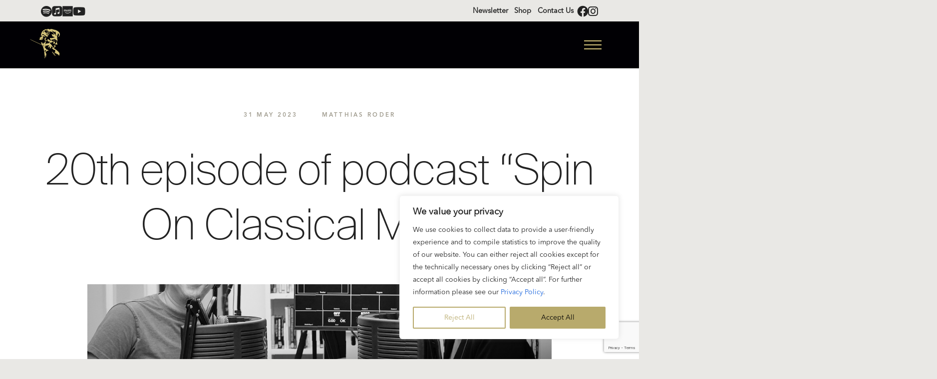

--- FILE ---
content_type: text/html; charset=UTF-8
request_url: https://karajan.org/news/20th-episode-spin-on-classical-music/
body_size: 29721
content:
<!doctype html>
<html lang="en-US">
  <head>
      	<meta charset="UTF-8">
  	<meta name="viewport" content="width=device-width, initial-scale=1">
    <title>
      Karajan | 20th episode of podcast &#8220;Spin On Classical Music&#8221; | Official Website of Herbert von Karajan    </title>
  	<link rel="profile" href="http://gmpg.org/xfn/11">
  	<meta name='robots' content='index, follow, max-image-preview:large, max-snippet:-1, max-video-preview:-1' />
	<style>img:is([sizes="auto" i], [sizes^="auto," i]) { contain-intrinsic-size: 3000px 1500px }</style>
	
	<!-- This site is optimized with the Yoast SEO plugin v26.4 - https://yoast.com/wordpress/plugins/seo/ -->
	<link rel="canonical" href="https://karajan.org/news/20th-episode-spin-on-classical-music/" />
	<meta property="og:locale" content="en_US" />
	<meta property="og:type" content="article" />
	<meta property="og:title" content="20th episode of podcast &quot;Spin On Classical Music&quot; - Karajan" />
	<meta property="og:url" content="https://karajan.org/news/20th-episode-spin-on-classical-music/" />
	<meta property="og:site_name" content="Karajan" />
	<meta property="article:publisher" content="https://www.facebook.com/HerbertvonKarajan" />
	<meta name="twitter:card" content="summary_large_image" />
	<script type="application/ld+json" class="yoast-schema-graph">{"@context":"https://schema.org","@graph":[{"@type":"WebPage","@id":"https://karajan.org/news/20th-episode-spin-on-classical-music/","url":"https://karajan.org/news/20th-episode-spin-on-classical-music/","name":"20th episode of podcast \"Spin On Classical Music\" - Karajan","isPartOf":{"@id":"https://karajan.org/#website"},"datePublished":"2023-05-31T14:40:26+00:00","breadcrumb":{"@id":"https://karajan.org/news/20th-episode-spin-on-classical-music/#breadcrumb"},"inLanguage":"en-US","potentialAction":[{"@type":"ReadAction","target":["https://karajan.org/news/20th-episode-spin-on-classical-music/"]}]},{"@type":"BreadcrumbList","@id":"https://karajan.org/news/20th-episode-spin-on-classical-music/#breadcrumb","itemListElement":[{"@type":"ListItem","position":1,"name":"Home","item":"https://karajan.org/"},{"@type":"ListItem","position":2,"name":"News","item":"https://karajan.org/news/"},{"@type":"ListItem","position":3,"name":"20th episode of podcast &#8220;Spin On Classical Music&#8221;"}]},{"@type":"WebSite","@id":"https://karajan.org/#website","url":"https://karajan.org/","name":"Herbert von Karajan","description":"Official Website of Herbert von Karajan","publisher":{"@id":"https://karajan.org/#organization"},"potentialAction":[{"@type":"SearchAction","target":{"@type":"EntryPoint","urlTemplate":"https://karajan.org/?s={search_term_string}"},"query-input":{"@type":"PropertyValueSpecification","valueRequired":true,"valueName":"search_term_string"}}],"inLanguage":"en-US"},{"@type":"Organization","@id":"https://karajan.org/#organization","name":"Karajan Institut","url":"https://karajan.org/","logo":{"@type":"ImageObject","inLanguage":"en-US","@id":"https://karajan.org/#/schema/logo/image/","url":"https://karajan.org/wp-content/uploads/2025/11/logo_karajan_gold_noframe.png","contentUrl":"https://karajan.org/wp-content/uploads/2025/11/logo_karajan_gold_noframe.png","width":144,"height":194,"caption":"Karajan Institut"},"image":{"@id":"https://karajan.org/#/schema/logo/image/"},"sameAs":["https://www.facebook.com/HerbertvonKarajan","https://www.instagram.com/karajanofficial/"]}]}</script>
	<!-- / Yoast SEO plugin. -->


<link rel='dns-prefetch' href='//cdn.jsdelivr.net' />
<link rel='dns-prefetch' href='//cdnjs.cloudflare.com' />
<script>
window._wpemojiSettings = {"baseUrl":"https:\/\/s.w.org\/images\/core\/emoji\/16.0.1\/72x72\/","ext":".png","svgUrl":"https:\/\/s.w.org\/images\/core\/emoji\/16.0.1\/svg\/","svgExt":".svg","source":{"concatemoji":"https:\/\/karajan.org\/wp-includes\/js\/wp-emoji-release.min.js?ver=6.8.3"}};
/*! This file is auto-generated */
!function(s,n){var o,i,e;function c(e){try{var t={supportTests:e,timestamp:(new Date).valueOf()};sessionStorage.setItem(o,JSON.stringify(t))}catch(e){}}function p(e,t,n){e.clearRect(0,0,e.canvas.width,e.canvas.height),e.fillText(t,0,0);var t=new Uint32Array(e.getImageData(0,0,e.canvas.width,e.canvas.height).data),a=(e.clearRect(0,0,e.canvas.width,e.canvas.height),e.fillText(n,0,0),new Uint32Array(e.getImageData(0,0,e.canvas.width,e.canvas.height).data));return t.every(function(e,t){return e===a[t]})}function u(e,t){e.clearRect(0,0,e.canvas.width,e.canvas.height),e.fillText(t,0,0);for(var n=e.getImageData(16,16,1,1),a=0;a<n.data.length;a++)if(0!==n.data[a])return!1;return!0}function f(e,t,n,a){switch(t){case"flag":return n(e,"\ud83c\udff3\ufe0f\u200d\u26a7\ufe0f","\ud83c\udff3\ufe0f\u200b\u26a7\ufe0f")?!1:!n(e,"\ud83c\udde8\ud83c\uddf6","\ud83c\udde8\u200b\ud83c\uddf6")&&!n(e,"\ud83c\udff4\udb40\udc67\udb40\udc62\udb40\udc65\udb40\udc6e\udb40\udc67\udb40\udc7f","\ud83c\udff4\u200b\udb40\udc67\u200b\udb40\udc62\u200b\udb40\udc65\u200b\udb40\udc6e\u200b\udb40\udc67\u200b\udb40\udc7f");case"emoji":return!a(e,"\ud83e\udedf")}return!1}function g(e,t,n,a){var r="undefined"!=typeof WorkerGlobalScope&&self instanceof WorkerGlobalScope?new OffscreenCanvas(300,150):s.createElement("canvas"),o=r.getContext("2d",{willReadFrequently:!0}),i=(o.textBaseline="top",o.font="600 32px Arial",{});return e.forEach(function(e){i[e]=t(o,e,n,a)}),i}function t(e){var t=s.createElement("script");t.src=e,t.defer=!0,s.head.appendChild(t)}"undefined"!=typeof Promise&&(o="wpEmojiSettingsSupports",i=["flag","emoji"],n.supports={everything:!0,everythingExceptFlag:!0},e=new Promise(function(e){s.addEventListener("DOMContentLoaded",e,{once:!0})}),new Promise(function(t){var n=function(){try{var e=JSON.parse(sessionStorage.getItem(o));if("object"==typeof e&&"number"==typeof e.timestamp&&(new Date).valueOf()<e.timestamp+604800&&"object"==typeof e.supportTests)return e.supportTests}catch(e){}return null}();if(!n){if("undefined"!=typeof Worker&&"undefined"!=typeof OffscreenCanvas&&"undefined"!=typeof URL&&URL.createObjectURL&&"undefined"!=typeof Blob)try{var e="postMessage("+g.toString()+"("+[JSON.stringify(i),f.toString(),p.toString(),u.toString()].join(",")+"));",a=new Blob([e],{type:"text/javascript"}),r=new Worker(URL.createObjectURL(a),{name:"wpTestEmojiSupports"});return void(r.onmessage=function(e){c(n=e.data),r.terminate(),t(n)})}catch(e){}c(n=g(i,f,p,u))}t(n)}).then(function(e){for(var t in e)n.supports[t]=e[t],n.supports.everything=n.supports.everything&&n.supports[t],"flag"!==t&&(n.supports.everythingExceptFlag=n.supports.everythingExceptFlag&&n.supports[t]);n.supports.everythingExceptFlag=n.supports.everythingExceptFlag&&!n.supports.flag,n.DOMReady=!1,n.readyCallback=function(){n.DOMReady=!0}}).then(function(){return e}).then(function(){var e;n.supports.everything||(n.readyCallback(),(e=n.source||{}).concatemoji?t(e.concatemoji):e.wpemoji&&e.twemoji&&(t(e.twemoji),t(e.wpemoji)))}))}((window,document),window._wpemojiSettings);
</script>
<style id='wp-emoji-styles-inline-css'>

	img.wp-smiley, img.emoji {
		display: inline !important;
		border: none !important;
		box-shadow: none !important;
		height: 1em !important;
		width: 1em !important;
		margin: 0 0.07em !important;
		vertical-align: -0.1em !important;
		background: none !important;
		padding: 0 !important;
	}
</style>
<link rel='stylesheet' id='wp-block-library-css' href='https://karajan.org/wp-includes/css/dist/block-library/style.min.css?ver=6.8.3' media='all' />
<style id='classic-theme-styles-inline-css'>
/*! This file is auto-generated */
.wp-block-button__link{color:#fff;background-color:#32373c;border-radius:9999px;box-shadow:none;text-decoration:none;padding:calc(.667em + 2px) calc(1.333em + 2px);font-size:1.125em}.wp-block-file__button{background:#32373c;color:#fff;text-decoration:none}
</style>
<style id='global-styles-inline-css'>
:root{--wp--preset--aspect-ratio--square: 1;--wp--preset--aspect-ratio--4-3: 4/3;--wp--preset--aspect-ratio--3-4: 3/4;--wp--preset--aspect-ratio--3-2: 3/2;--wp--preset--aspect-ratio--2-3: 2/3;--wp--preset--aspect-ratio--16-9: 16/9;--wp--preset--aspect-ratio--9-16: 9/16;--wp--preset--color--black: #000000;--wp--preset--color--cyan-bluish-gray: #abb8c3;--wp--preset--color--white: #ffffff;--wp--preset--color--pale-pink: #f78da7;--wp--preset--color--vivid-red: #cf2e2e;--wp--preset--color--luminous-vivid-orange: #ff6900;--wp--preset--color--luminous-vivid-amber: #fcb900;--wp--preset--color--light-green-cyan: #7bdcb5;--wp--preset--color--vivid-green-cyan: #00d084;--wp--preset--color--pale-cyan-blue: #8ed1fc;--wp--preset--color--vivid-cyan-blue: #0693e3;--wp--preset--color--vivid-purple: #9b51e0;--wp--preset--gradient--vivid-cyan-blue-to-vivid-purple: linear-gradient(135deg,rgba(6,147,227,1) 0%,rgb(155,81,224) 100%);--wp--preset--gradient--light-green-cyan-to-vivid-green-cyan: linear-gradient(135deg,rgb(122,220,180) 0%,rgb(0,208,130) 100%);--wp--preset--gradient--luminous-vivid-amber-to-luminous-vivid-orange: linear-gradient(135deg,rgba(252,185,0,1) 0%,rgba(255,105,0,1) 100%);--wp--preset--gradient--luminous-vivid-orange-to-vivid-red: linear-gradient(135deg,rgba(255,105,0,1) 0%,rgb(207,46,46) 100%);--wp--preset--gradient--very-light-gray-to-cyan-bluish-gray: linear-gradient(135deg,rgb(238,238,238) 0%,rgb(169,184,195) 100%);--wp--preset--gradient--cool-to-warm-spectrum: linear-gradient(135deg,rgb(74,234,220) 0%,rgb(151,120,209) 20%,rgb(207,42,186) 40%,rgb(238,44,130) 60%,rgb(251,105,98) 80%,rgb(254,248,76) 100%);--wp--preset--gradient--blush-light-purple: linear-gradient(135deg,rgb(255,206,236) 0%,rgb(152,150,240) 100%);--wp--preset--gradient--blush-bordeaux: linear-gradient(135deg,rgb(254,205,165) 0%,rgb(254,45,45) 50%,rgb(107,0,62) 100%);--wp--preset--gradient--luminous-dusk: linear-gradient(135deg,rgb(255,203,112) 0%,rgb(199,81,192) 50%,rgb(65,88,208) 100%);--wp--preset--gradient--pale-ocean: linear-gradient(135deg,rgb(255,245,203) 0%,rgb(182,227,212) 50%,rgb(51,167,181) 100%);--wp--preset--gradient--electric-grass: linear-gradient(135deg,rgb(202,248,128) 0%,rgb(113,206,126) 100%);--wp--preset--gradient--midnight: linear-gradient(135deg,rgb(2,3,129) 0%,rgb(40,116,252) 100%);--wp--preset--font-size--small: 13px;--wp--preset--font-size--medium: 20px;--wp--preset--font-size--large: 36px;--wp--preset--font-size--x-large: 42px;--wp--preset--spacing--20: 0.44rem;--wp--preset--spacing--30: 0.67rem;--wp--preset--spacing--40: 1rem;--wp--preset--spacing--50: 1.5rem;--wp--preset--spacing--60: 2.25rem;--wp--preset--spacing--70: 3.38rem;--wp--preset--spacing--80: 5.06rem;--wp--preset--shadow--natural: 6px 6px 9px rgba(0, 0, 0, 0.2);--wp--preset--shadow--deep: 12px 12px 50px rgba(0, 0, 0, 0.4);--wp--preset--shadow--sharp: 6px 6px 0px rgba(0, 0, 0, 0.2);--wp--preset--shadow--outlined: 6px 6px 0px -3px rgba(255, 255, 255, 1), 6px 6px rgba(0, 0, 0, 1);--wp--preset--shadow--crisp: 6px 6px 0px rgba(0, 0, 0, 1);}:where(.is-layout-flex){gap: 0.5em;}:where(.is-layout-grid){gap: 0.5em;}body .is-layout-flex{display: flex;}.is-layout-flex{flex-wrap: wrap;align-items: center;}.is-layout-flex > :is(*, div){margin: 0;}body .is-layout-grid{display: grid;}.is-layout-grid > :is(*, div){margin: 0;}:where(.wp-block-columns.is-layout-flex){gap: 2em;}:where(.wp-block-columns.is-layout-grid){gap: 2em;}:where(.wp-block-post-template.is-layout-flex){gap: 1.25em;}:where(.wp-block-post-template.is-layout-grid){gap: 1.25em;}.has-black-color{color: var(--wp--preset--color--black) !important;}.has-cyan-bluish-gray-color{color: var(--wp--preset--color--cyan-bluish-gray) !important;}.has-white-color{color: var(--wp--preset--color--white) !important;}.has-pale-pink-color{color: var(--wp--preset--color--pale-pink) !important;}.has-vivid-red-color{color: var(--wp--preset--color--vivid-red) !important;}.has-luminous-vivid-orange-color{color: var(--wp--preset--color--luminous-vivid-orange) !important;}.has-luminous-vivid-amber-color{color: var(--wp--preset--color--luminous-vivid-amber) !important;}.has-light-green-cyan-color{color: var(--wp--preset--color--light-green-cyan) !important;}.has-vivid-green-cyan-color{color: var(--wp--preset--color--vivid-green-cyan) !important;}.has-pale-cyan-blue-color{color: var(--wp--preset--color--pale-cyan-blue) !important;}.has-vivid-cyan-blue-color{color: var(--wp--preset--color--vivid-cyan-blue) !important;}.has-vivid-purple-color{color: var(--wp--preset--color--vivid-purple) !important;}.has-black-background-color{background-color: var(--wp--preset--color--black) !important;}.has-cyan-bluish-gray-background-color{background-color: var(--wp--preset--color--cyan-bluish-gray) !important;}.has-white-background-color{background-color: var(--wp--preset--color--white) !important;}.has-pale-pink-background-color{background-color: var(--wp--preset--color--pale-pink) !important;}.has-vivid-red-background-color{background-color: var(--wp--preset--color--vivid-red) !important;}.has-luminous-vivid-orange-background-color{background-color: var(--wp--preset--color--luminous-vivid-orange) !important;}.has-luminous-vivid-amber-background-color{background-color: var(--wp--preset--color--luminous-vivid-amber) !important;}.has-light-green-cyan-background-color{background-color: var(--wp--preset--color--light-green-cyan) !important;}.has-vivid-green-cyan-background-color{background-color: var(--wp--preset--color--vivid-green-cyan) !important;}.has-pale-cyan-blue-background-color{background-color: var(--wp--preset--color--pale-cyan-blue) !important;}.has-vivid-cyan-blue-background-color{background-color: var(--wp--preset--color--vivid-cyan-blue) !important;}.has-vivid-purple-background-color{background-color: var(--wp--preset--color--vivid-purple) !important;}.has-black-border-color{border-color: var(--wp--preset--color--black) !important;}.has-cyan-bluish-gray-border-color{border-color: var(--wp--preset--color--cyan-bluish-gray) !important;}.has-white-border-color{border-color: var(--wp--preset--color--white) !important;}.has-pale-pink-border-color{border-color: var(--wp--preset--color--pale-pink) !important;}.has-vivid-red-border-color{border-color: var(--wp--preset--color--vivid-red) !important;}.has-luminous-vivid-orange-border-color{border-color: var(--wp--preset--color--luminous-vivid-orange) !important;}.has-luminous-vivid-amber-border-color{border-color: var(--wp--preset--color--luminous-vivid-amber) !important;}.has-light-green-cyan-border-color{border-color: var(--wp--preset--color--light-green-cyan) !important;}.has-vivid-green-cyan-border-color{border-color: var(--wp--preset--color--vivid-green-cyan) !important;}.has-pale-cyan-blue-border-color{border-color: var(--wp--preset--color--pale-cyan-blue) !important;}.has-vivid-cyan-blue-border-color{border-color: var(--wp--preset--color--vivid-cyan-blue) !important;}.has-vivid-purple-border-color{border-color: var(--wp--preset--color--vivid-purple) !important;}.has-vivid-cyan-blue-to-vivid-purple-gradient-background{background: var(--wp--preset--gradient--vivid-cyan-blue-to-vivid-purple) !important;}.has-light-green-cyan-to-vivid-green-cyan-gradient-background{background: var(--wp--preset--gradient--light-green-cyan-to-vivid-green-cyan) !important;}.has-luminous-vivid-amber-to-luminous-vivid-orange-gradient-background{background: var(--wp--preset--gradient--luminous-vivid-amber-to-luminous-vivid-orange) !important;}.has-luminous-vivid-orange-to-vivid-red-gradient-background{background: var(--wp--preset--gradient--luminous-vivid-orange-to-vivid-red) !important;}.has-very-light-gray-to-cyan-bluish-gray-gradient-background{background: var(--wp--preset--gradient--very-light-gray-to-cyan-bluish-gray) !important;}.has-cool-to-warm-spectrum-gradient-background{background: var(--wp--preset--gradient--cool-to-warm-spectrum) !important;}.has-blush-light-purple-gradient-background{background: var(--wp--preset--gradient--blush-light-purple) !important;}.has-blush-bordeaux-gradient-background{background: var(--wp--preset--gradient--blush-bordeaux) !important;}.has-luminous-dusk-gradient-background{background: var(--wp--preset--gradient--luminous-dusk) !important;}.has-pale-ocean-gradient-background{background: var(--wp--preset--gradient--pale-ocean) !important;}.has-electric-grass-gradient-background{background: var(--wp--preset--gradient--electric-grass) !important;}.has-midnight-gradient-background{background: var(--wp--preset--gradient--midnight) !important;}.has-small-font-size{font-size: var(--wp--preset--font-size--small) !important;}.has-medium-font-size{font-size: var(--wp--preset--font-size--medium) !important;}.has-large-font-size{font-size: var(--wp--preset--font-size--large) !important;}.has-x-large-font-size{font-size: var(--wp--preset--font-size--x-large) !important;}
:where(.wp-block-post-template.is-layout-flex){gap: 1.25em;}:where(.wp-block-post-template.is-layout-grid){gap: 1.25em;}
:where(.wp-block-columns.is-layout-flex){gap: 2em;}:where(.wp-block-columns.is-layout-grid){gap: 2em;}
:root :where(.wp-block-pullquote){font-size: 1.5em;line-height: 1.6;}
</style>
<link rel='stylesheet' id='contact-form-7-css' href='https://karajan.org/wp-content/plugins/contact-form-7/includes/css/styles.css?ver=6.1.3' media='all' />
<link rel='stylesheet' id='theme-style-css' href='https://karajan.org/wp-content/themes/karajan-org/style.css?ver=1768928531' media='all' />
<link rel='stylesheet' id='main-style-css' href='https://karajan.org/wp-content/themes/karajan-org/assets/css/main.min.css?ver=1768928531' media='all' />
<link rel='stylesheet' id='fa-all-css' href='//cdnjs.cloudflare.com/ajax/libs/font-awesome/6.2.0/css/all.min.css?ver=6.8.3' media='all' />
<link rel='stylesheet' id='slick-css' href='//cdn.jsdelivr.net/npm/slick-carousel@1.8.1/slick/slick.css?ver=6.8.3' media='all' />
<link rel='stylesheet' id='lightgallery-css' href='//cdnjs.cloudflare.com/ajax/libs/lightgallery/2.6.0/css/lightgallery.min.css?ver=6.8.3' media='all' />
<script id="cookie-law-info-js-extra">
var _ckyConfig = {"_ipData":[],"_assetsURL":"https:\/\/karajan.org\/wp-content\/plugins\/cookie-law-info\/lite\/frontend\/images\/","_publicURL":"https:\/\/karajan.org","_expiry":"365","_categories":[{"name":"Necessary","slug":"necessary","isNecessary":true,"ccpaDoNotSell":true,"cookies":[],"active":true,"defaultConsent":{"gdpr":true,"ccpa":true}},{"name":"Functional","slug":"functional","isNecessary":false,"ccpaDoNotSell":true,"cookies":[],"active":true,"defaultConsent":{"gdpr":false,"ccpa":false}},{"name":"Analytics","slug":"analytics","isNecessary":false,"ccpaDoNotSell":true,"cookies":[],"active":true,"defaultConsent":{"gdpr":false,"ccpa":false}},{"name":"Performance","slug":"performance","isNecessary":false,"ccpaDoNotSell":true,"cookies":[],"active":true,"defaultConsent":{"gdpr":false,"ccpa":false}},{"name":"Advertisement","slug":"advertisement","isNecessary":false,"ccpaDoNotSell":true,"cookies":[],"active":true,"defaultConsent":{"gdpr":false,"ccpa":false}}],"_activeLaw":"gdpr","_rootDomain":"","_block":"1","_showBanner":"1","_bannerConfig":{"settings":{"type":"box","preferenceCenterType":"popup","position":"bottom-right","applicableLaw":"gdpr"},"behaviours":{"reloadBannerOnAccept":false,"loadAnalyticsByDefault":false,"animations":{"onLoad":"animate","onHide":"sticky"}},"config":{"revisitConsent":{"status":false,"tag":"revisit-consent","position":"bottom-left","meta":{"url":"#"},"styles":{"background-color":"#b8aa6c"},"elements":{"title":{"type":"text","tag":"revisit-consent-title","status":true,"styles":{"color":"#0056a7"}}}},"preferenceCenter":{"toggle":{"status":true,"tag":"detail-category-toggle","type":"toggle","states":{"active":{"styles":{"background-color":"#1863DC"}},"inactive":{"styles":{"background-color":"#D0D5D2"}}}}},"categoryPreview":{"status":false,"toggle":{"status":true,"tag":"detail-category-preview-toggle","type":"toggle","states":{"active":{"styles":{"background-color":"#1863DC"}},"inactive":{"styles":{"background-color":"#D0D5D2"}}}}},"videoPlaceholder":{"status":true,"styles":{"background-color":"#000000","border-color":"#000000cc","color":"#ffffff"}},"readMore":{"status":false,"tag":"readmore-button","type":"link","meta":{"noFollow":true,"newTab":true},"styles":{"color":"#1863DC","background-color":"transparent","border-color":"transparent"}},"showMore":{"status":true,"tag":"show-desc-button","type":"button","styles":{"color":"#1863DC"}},"showLess":{"status":true,"tag":"hide-desc-button","type":"button","styles":{"color":"#1863DC"}},"alwaysActive":{"status":true,"tag":"always-active","styles":{"color":"#008000"}},"manualLinks":{"status":true,"tag":"manual-links","type":"link","styles":{"color":"#1863DC"}},"auditTable":{"status":true},"optOption":{"status":true,"toggle":{"status":true,"tag":"optout-option-toggle","type":"toggle","states":{"active":{"styles":{"background-color":"#1863dc"}},"inactive":{"styles":{"background-color":"#FFFFFF"}}}}}}},"_version":"3.3.6","_logConsent":"1","_tags":[{"tag":"accept-button","styles":{"color":"#000000","background-color":"#b8aa6c","border-color":"#b8aa6c"}},{"tag":"reject-button","styles":{"color":"#b8aa6c","background-color":"transparent","border-color":"#b8aa6c"}},{"tag":"settings-button","styles":{"color":"#000000","background-color":"transparent","border-color":"#B8AA6C"}},{"tag":"readmore-button","styles":{"color":"#1863DC","background-color":"transparent","border-color":"transparent"}},{"tag":"donotsell-button","styles":{"color":"#1863DC","background-color":"transparent","border-color":"transparent"}},{"tag":"show-desc-button","styles":{"color":"#1863DC"}},{"tag":"hide-desc-button","styles":{"color":"#1863DC"}},{"tag":"cky-always-active","styles":[]},{"tag":"cky-link","styles":[]},{"tag":"accept-button","styles":{"color":"#000000","background-color":"#b8aa6c","border-color":"#b8aa6c"}},{"tag":"revisit-consent","styles":{"background-color":"#b8aa6c"}}],"_shortCodes":[{"key":"cky_readmore","content":"<a href=\"#\" class=\"cky-policy\" aria-label=\"Read More\" target=\"_blank\" rel=\"noopener\" data-cky-tag=\"readmore-button\">Read More<\/a>","tag":"readmore-button","status":false,"attributes":{"rel":"nofollow","target":"_blank"}},{"key":"cky_show_desc","content":"<button class=\"cky-show-desc-btn\" data-cky-tag=\"show-desc-button\" aria-label=\"Show more\">Show more<\/button>","tag":"show-desc-button","status":true,"attributes":[]},{"key":"cky_hide_desc","content":"<button class=\"cky-show-desc-btn\" data-cky-tag=\"hide-desc-button\" aria-label=\"Show less\">Show less<\/button>","tag":"hide-desc-button","status":true,"attributes":[]},{"key":"cky_optout_show_desc","content":"[cky_optout_show_desc]","tag":"optout-show-desc-button","status":true,"attributes":[]},{"key":"cky_optout_hide_desc","content":"[cky_optout_hide_desc]","tag":"optout-hide-desc-button","status":true,"attributes":[]},{"key":"cky_category_toggle_label","content":"[cky_{{status}}_category_label] [cky_preference_{{category_slug}}_title]","tag":"","status":true,"attributes":[]},{"key":"cky_enable_category_label","content":"Enable","tag":"","status":true,"attributes":[]},{"key":"cky_disable_category_label","content":"Disable","tag":"","status":true,"attributes":[]},{"key":"cky_video_placeholder","content":"<div class=\"video-placeholder-normal\" data-cky-tag=\"video-placeholder\" id=\"[UNIQUEID]\"><p class=\"video-placeholder-text-normal\" data-cky-tag=\"placeholder-title\">Please accept the cookie consent<\/p><\/div>","tag":"","status":true,"attributes":[]},{"key":"cky_enable_optout_label","content":"Enable","tag":"","status":true,"attributes":[]},{"key":"cky_disable_optout_label","content":"Disable","tag":"","status":true,"attributes":[]},{"key":"cky_optout_toggle_label","content":"[cky_{{status}}_optout_label] [cky_optout_option_title]","tag":"","status":true,"attributes":[]},{"key":"cky_optout_option_title","content":"Do Not Sell My Personal Information","tag":"","status":true,"attributes":[]},{"key":"cky_optout_close_label","content":"Close","tag":"","status":true,"attributes":[]},{"key":"cky_preference_close_label","content":"Close","tag":"","status":true,"attributes":[]}],"_rtl":"","_language":"en","_providersToBlock":[]};
var _ckyStyles = {"css":".cky-overlay{background: #000000; opacity: 0.4; position: fixed; top: 0; left: 0; width: 100%; height: 100%; z-index: 99999999;}.cky-hide{display: none;}.cky-btn-revisit-wrapper{display: flex; align-items: center; justify-content: center; background: #0056a7; width: 45px; height: 45px; border-radius: 50%; position: fixed; z-index: 999999; cursor: pointer;}.cky-revisit-bottom-left{bottom: 15px; left: 15px;}.cky-revisit-bottom-right{bottom: 15px; right: 15px;}.cky-btn-revisit-wrapper .cky-btn-revisit{display: flex; align-items: center; justify-content: center; background: none; border: none; cursor: pointer; position: relative; margin: 0; padding: 0;}.cky-btn-revisit-wrapper .cky-btn-revisit img{max-width: fit-content; margin: 0; height: 30px; width: 30px;}.cky-revisit-bottom-left:hover::before{content: attr(data-tooltip); position: absolute; background: #4e4b66; color: #ffffff; left: calc(100% + 7px); font-size: 12px; line-height: 16px; width: max-content; padding: 4px 8px; border-radius: 4px;}.cky-revisit-bottom-left:hover::after{position: absolute; content: \"\"; border: 5px solid transparent; left: calc(100% + 2px); border-left-width: 0; border-right-color: #4e4b66;}.cky-revisit-bottom-right:hover::before{content: attr(data-tooltip); position: absolute; background: #4e4b66; color: #ffffff; right: calc(100% + 7px); font-size: 12px; line-height: 16px; width: max-content; padding: 4px 8px; border-radius: 4px;}.cky-revisit-bottom-right:hover::after{position: absolute; content: \"\"; border: 5px solid transparent; right: calc(100% + 2px); border-right-width: 0; border-left-color: #4e4b66;}.cky-revisit-hide{display: none;}.cky-consent-container{position: fixed; width: 440px; box-sizing: border-box; z-index: 9999999; border-radius: 6px;}.cky-consent-container .cky-consent-bar{background: #ffffff; border: 1px solid; padding: 20px 26px; box-shadow: 0 -1px 10px 0 #acabab4d; border-radius: 6px;}.cky-box-bottom-left{bottom: 40px; left: 40px;}.cky-box-bottom-right{bottom: 40px; right: 40px;}.cky-box-top-left{top: 40px; left: 40px;}.cky-box-top-right{top: 40px; right: 40px;}.cky-custom-brand-logo-wrapper .cky-custom-brand-logo{width: 100px; height: auto; margin: 0 0 12px 0;}.cky-notice .cky-title{color: #212121; font-weight: 700; font-size: 18px; line-height: 24px; margin: 0 0 12px 0;}.cky-notice-des *,.cky-preference-content-wrapper *,.cky-accordion-header-des *,.cky-gpc-wrapper .cky-gpc-desc *{font-size: 14px;}.cky-notice-des{color: #212121; font-size: 14px; line-height: 24px; font-weight: 400;}.cky-notice-des img{height: 25px; width: 25px;}.cky-consent-bar .cky-notice-des p,.cky-gpc-wrapper .cky-gpc-desc p,.cky-preference-body-wrapper .cky-preference-content-wrapper p,.cky-accordion-header-wrapper .cky-accordion-header-des p,.cky-cookie-des-table li div:last-child p{color: inherit; margin-top: 0; overflow-wrap: break-word;}.cky-notice-des P:last-child,.cky-preference-content-wrapper p:last-child,.cky-cookie-des-table li div:last-child p:last-child,.cky-gpc-wrapper .cky-gpc-desc p:last-child{margin-bottom: 0;}.cky-notice-des a.cky-policy,.cky-notice-des button.cky-policy{font-size: 14px; color: #1863dc; white-space: nowrap; cursor: pointer; background: transparent; border: 1px solid; text-decoration: underline;}.cky-notice-des button.cky-policy{padding: 0;}.cky-notice-des a.cky-policy:focus-visible,.cky-notice-des button.cky-policy:focus-visible,.cky-preference-content-wrapper .cky-show-desc-btn:focus-visible,.cky-accordion-header .cky-accordion-btn:focus-visible,.cky-preference-header .cky-btn-close:focus-visible,.cky-switch input[type=\"checkbox\"]:focus-visible,.cky-footer-wrapper a:focus-visible,.cky-btn:focus-visible{outline: 2px solid #1863dc; outline-offset: 2px;}.cky-btn:focus:not(:focus-visible),.cky-accordion-header .cky-accordion-btn:focus:not(:focus-visible),.cky-preference-content-wrapper .cky-show-desc-btn:focus:not(:focus-visible),.cky-btn-revisit-wrapper .cky-btn-revisit:focus:not(:focus-visible),.cky-preference-header .cky-btn-close:focus:not(:focus-visible),.cky-consent-bar .cky-banner-btn-close:focus:not(:focus-visible){outline: 0;}button.cky-show-desc-btn:not(:hover):not(:active){color: #1863dc; background: transparent;}button.cky-accordion-btn:not(:hover):not(:active),button.cky-banner-btn-close:not(:hover):not(:active),button.cky-btn-revisit:not(:hover):not(:active),button.cky-btn-close:not(:hover):not(:active){background: transparent;}.cky-consent-bar button:hover,.cky-modal.cky-modal-open button:hover,.cky-consent-bar button:focus,.cky-modal.cky-modal-open button:focus{text-decoration: none;}.cky-notice-btn-wrapper{display: flex; justify-content: flex-start; align-items: center; flex-wrap: wrap; margin-top: 16px;}.cky-notice-btn-wrapper .cky-btn{text-shadow: none; box-shadow: none;}.cky-btn{flex: auto; max-width: 100%; font-size: 14px; font-family: inherit; line-height: 24px; padding: 8px; font-weight: 500; margin: 0 8px 0 0; border-radius: 2px; cursor: pointer; text-align: center; text-transform: none; min-height: 0;}.cky-btn:hover{opacity: 0.8;}.cky-btn-customize{color: #1863dc; background: transparent; border: 2px solid #1863dc;}.cky-btn-reject{color: #1863dc; background: transparent; border: 2px solid #1863dc;}.cky-btn-accept{background: #1863dc; color: #ffffff; border: 2px solid #1863dc;}.cky-btn:last-child{margin-right: 0;}@media (max-width: 576px){.cky-box-bottom-left{bottom: 0; left: 0;}.cky-box-bottom-right{bottom: 0; right: 0;}.cky-box-top-left{top: 0; left: 0;}.cky-box-top-right{top: 0; right: 0;}}@media (max-width: 440px){.cky-box-bottom-left, .cky-box-bottom-right, .cky-box-top-left, .cky-box-top-right{width: 100%; max-width: 100%;}.cky-consent-container .cky-consent-bar{padding: 20px 0;}.cky-custom-brand-logo-wrapper, .cky-notice .cky-title, .cky-notice-des, .cky-notice-btn-wrapper{padding: 0 24px;}.cky-notice-des{max-height: 40vh; overflow-y: scroll;}.cky-notice-btn-wrapper{flex-direction: column; margin-top: 0;}.cky-btn{width: 100%; margin: 10px 0 0 0;}.cky-notice-btn-wrapper .cky-btn-customize{order: 2;}.cky-notice-btn-wrapper .cky-btn-reject{order: 3;}.cky-notice-btn-wrapper .cky-btn-accept{order: 1; margin-top: 16px;}}@media (max-width: 352px){.cky-notice .cky-title{font-size: 16px;}.cky-notice-des *{font-size: 12px;}.cky-notice-des, .cky-btn{font-size: 12px;}}.cky-modal.cky-modal-open{display: flex; visibility: visible; -webkit-transform: translate(-50%, -50%); -moz-transform: translate(-50%, -50%); -ms-transform: translate(-50%, -50%); -o-transform: translate(-50%, -50%); transform: translate(-50%, -50%); top: 50%; left: 50%; transition: all 1s ease;}.cky-modal{box-shadow: 0 32px 68px rgba(0, 0, 0, 0.3); margin: 0 auto; position: fixed; max-width: 100%; background: #ffffff; top: 50%; box-sizing: border-box; border-radius: 6px; z-index: 999999999; color: #212121; -webkit-transform: translate(-50%, 100%); -moz-transform: translate(-50%, 100%); -ms-transform: translate(-50%, 100%); -o-transform: translate(-50%, 100%); transform: translate(-50%, 100%); visibility: hidden; transition: all 0s ease;}.cky-preference-center{max-height: 79vh; overflow: hidden; width: 845px; overflow: hidden; flex: 1 1 0; display: flex; flex-direction: column; border-radius: 6px;}.cky-preference-header{display: flex; align-items: center; justify-content: space-between; padding: 22px 24px; border-bottom: 1px solid;}.cky-preference-header .cky-preference-title{font-size: 18px; font-weight: 700; line-height: 24px;}.cky-preference-header .cky-btn-close{margin: 0; cursor: pointer; vertical-align: middle; padding: 0; background: none; border: none; width: auto; height: auto; min-height: 0; line-height: 0; text-shadow: none; box-shadow: none;}.cky-preference-header .cky-btn-close img{margin: 0; height: 10px; width: 10px;}.cky-preference-body-wrapper{padding: 0 24px; flex: 1; overflow: auto; box-sizing: border-box;}.cky-preference-content-wrapper,.cky-gpc-wrapper .cky-gpc-desc{font-size: 14px; line-height: 24px; font-weight: 400; padding: 12px 0;}.cky-preference-content-wrapper{border-bottom: 1px solid;}.cky-preference-content-wrapper img{height: 25px; width: 25px;}.cky-preference-content-wrapper .cky-show-desc-btn{font-size: 14px; font-family: inherit; color: #1863dc; text-decoration: none; line-height: 24px; padding: 0; margin: 0; white-space: nowrap; cursor: pointer; background: transparent; border-color: transparent; text-transform: none; min-height: 0; text-shadow: none; box-shadow: none;}.cky-accordion-wrapper{margin-bottom: 10px;}.cky-accordion{border-bottom: 1px solid;}.cky-accordion:last-child{border-bottom: none;}.cky-accordion .cky-accordion-item{display: flex; margin-top: 10px;}.cky-accordion .cky-accordion-body{display: none;}.cky-accordion.cky-accordion-active .cky-accordion-body{display: block; padding: 0 22px; margin-bottom: 16px;}.cky-accordion-header-wrapper{cursor: pointer; width: 100%;}.cky-accordion-item .cky-accordion-header{display: flex; justify-content: space-between; align-items: center;}.cky-accordion-header .cky-accordion-btn{font-size: 16px; font-family: inherit; color: #212121; line-height: 24px; background: none; border: none; font-weight: 700; padding: 0; margin: 0; cursor: pointer; text-transform: none; min-height: 0; text-shadow: none; box-shadow: none;}.cky-accordion-header .cky-always-active{color: #008000; font-weight: 600; line-height: 24px; font-size: 14px;}.cky-accordion-header-des{font-size: 14px; line-height: 24px; margin: 10px 0 16px 0;}.cky-accordion-chevron{margin-right: 22px; position: relative; cursor: pointer;}.cky-accordion-chevron-hide{display: none;}.cky-accordion .cky-accordion-chevron i::before{content: \"\"; position: absolute; border-right: 1.4px solid; border-bottom: 1.4px solid; border-color: inherit; height: 6px; width: 6px; -webkit-transform: rotate(-45deg); -moz-transform: rotate(-45deg); -ms-transform: rotate(-45deg); -o-transform: rotate(-45deg); transform: rotate(-45deg); transition: all 0.2s ease-in-out; top: 8px;}.cky-accordion.cky-accordion-active .cky-accordion-chevron i::before{-webkit-transform: rotate(45deg); -moz-transform: rotate(45deg); -ms-transform: rotate(45deg); -o-transform: rotate(45deg); transform: rotate(45deg);}.cky-audit-table{background: #f4f4f4; border-radius: 6px;}.cky-audit-table .cky-empty-cookies-text{color: inherit; font-size: 12px; line-height: 24px; margin: 0; padding: 10px;}.cky-audit-table .cky-cookie-des-table{font-size: 12px; line-height: 24px; font-weight: normal; padding: 15px 10px; border-bottom: 1px solid; border-bottom-color: inherit; margin: 0;}.cky-audit-table .cky-cookie-des-table:last-child{border-bottom: none;}.cky-audit-table .cky-cookie-des-table li{list-style-type: none; display: flex; padding: 3px 0;}.cky-audit-table .cky-cookie-des-table li:first-child{padding-top: 0;}.cky-cookie-des-table li div:first-child{width: 100px; font-weight: 600; word-break: break-word; word-wrap: break-word;}.cky-cookie-des-table li div:last-child{flex: 1; word-break: break-word; word-wrap: break-word; margin-left: 8px;}.cky-footer-shadow{display: block; width: 100%; height: 40px; background: linear-gradient(180deg, rgba(255, 255, 255, 0) 0%, #ffffff 100%); position: absolute; bottom: calc(100% - 1px);}.cky-footer-wrapper{position: relative;}.cky-prefrence-btn-wrapper{display: flex; flex-wrap: wrap; align-items: center; justify-content: center; padding: 22px 24px; border-top: 1px solid;}.cky-prefrence-btn-wrapper .cky-btn{flex: auto; max-width: 100%; text-shadow: none; box-shadow: none;}.cky-btn-preferences{color: #1863dc; background: transparent; border: 2px solid #1863dc;}.cky-preference-header,.cky-preference-body-wrapper,.cky-preference-content-wrapper,.cky-accordion-wrapper,.cky-accordion,.cky-accordion-wrapper,.cky-footer-wrapper,.cky-prefrence-btn-wrapper{border-color: inherit;}@media (max-width: 845px){.cky-modal{max-width: calc(100% - 16px);}}@media (max-width: 576px){.cky-modal{max-width: 100%;}.cky-preference-center{max-height: 100vh;}.cky-prefrence-btn-wrapper{flex-direction: column;}.cky-accordion.cky-accordion-active .cky-accordion-body{padding-right: 0;}.cky-prefrence-btn-wrapper .cky-btn{width: 100%; margin: 10px 0 0 0;}.cky-prefrence-btn-wrapper .cky-btn-reject{order: 3;}.cky-prefrence-btn-wrapper .cky-btn-accept{order: 1; margin-top: 0;}.cky-prefrence-btn-wrapper .cky-btn-preferences{order: 2;}}@media (max-width: 425px){.cky-accordion-chevron{margin-right: 15px;}.cky-notice-btn-wrapper{margin-top: 0;}.cky-accordion.cky-accordion-active .cky-accordion-body{padding: 0 15px;}}@media (max-width: 352px){.cky-preference-header .cky-preference-title{font-size: 16px;}.cky-preference-header{padding: 16px 24px;}.cky-preference-content-wrapper *, .cky-accordion-header-des *{font-size: 12px;}.cky-preference-content-wrapper, .cky-preference-content-wrapper .cky-show-more, .cky-accordion-header .cky-always-active, .cky-accordion-header-des, .cky-preference-content-wrapper .cky-show-desc-btn, .cky-notice-des a.cky-policy{font-size: 12px;}.cky-accordion-header .cky-accordion-btn{font-size: 14px;}}.cky-switch{display: flex;}.cky-switch input[type=\"checkbox\"]{position: relative; width: 44px; height: 24px; margin: 0; background: #d0d5d2; -webkit-appearance: none; border-radius: 50px; cursor: pointer; outline: 0; border: none; top: 0;}.cky-switch input[type=\"checkbox\"]:checked{background: #1863dc;}.cky-switch input[type=\"checkbox\"]:before{position: absolute; content: \"\"; height: 20px; width: 20px; left: 2px; bottom: 2px; border-radius: 50%; background-color: white; -webkit-transition: 0.4s; transition: 0.4s; margin: 0;}.cky-switch input[type=\"checkbox\"]:after{display: none;}.cky-switch input[type=\"checkbox\"]:checked:before{-webkit-transform: translateX(20px); -ms-transform: translateX(20px); transform: translateX(20px);}@media (max-width: 425px){.cky-switch input[type=\"checkbox\"]{width: 38px; height: 21px;}.cky-switch input[type=\"checkbox\"]:before{height: 17px; width: 17px;}.cky-switch input[type=\"checkbox\"]:checked:before{-webkit-transform: translateX(17px); -ms-transform: translateX(17px); transform: translateX(17px);}}.cky-consent-bar .cky-banner-btn-close{position: absolute; right: 9px; top: 5px; background: none; border: none; cursor: pointer; padding: 0; margin: 0; min-height: 0; line-height: 0; height: auto; width: auto; text-shadow: none; box-shadow: none;}.cky-consent-bar .cky-banner-btn-close img{height: 9px; width: 9px; margin: 0;}.cky-notice-group{font-size: 14px; line-height: 24px; font-weight: 400; color: #212121;}.cky-notice-btn-wrapper .cky-btn-do-not-sell{font-size: 14px; line-height: 24px; padding: 6px 0; margin: 0; font-weight: 500; background: none; border-radius: 2px; border: none; cursor: pointer; text-align: left; color: #1863dc; background: transparent; border-color: transparent; box-shadow: none; text-shadow: none;}.cky-consent-bar .cky-banner-btn-close:focus-visible,.cky-notice-btn-wrapper .cky-btn-do-not-sell:focus-visible,.cky-opt-out-btn-wrapper .cky-btn:focus-visible,.cky-opt-out-checkbox-wrapper input[type=\"checkbox\"].cky-opt-out-checkbox:focus-visible{outline: 2px solid #1863dc; outline-offset: 2px;}@media (max-width: 440px){.cky-consent-container{width: 100%;}}@media (max-width: 352px){.cky-notice-des a.cky-policy, .cky-notice-btn-wrapper .cky-btn-do-not-sell{font-size: 12px;}}.cky-opt-out-wrapper{padding: 12px 0;}.cky-opt-out-wrapper .cky-opt-out-checkbox-wrapper{display: flex; align-items: center;}.cky-opt-out-checkbox-wrapper .cky-opt-out-checkbox-label{font-size: 16px; font-weight: 700; line-height: 24px; margin: 0 0 0 12px; cursor: pointer;}.cky-opt-out-checkbox-wrapper input[type=\"checkbox\"].cky-opt-out-checkbox{background-color: #ffffff; border: 1px solid black; width: 20px; height: 18.5px; margin: 0; -webkit-appearance: none; position: relative; display: flex; align-items: center; justify-content: center; border-radius: 2px; cursor: pointer;}.cky-opt-out-checkbox-wrapper input[type=\"checkbox\"].cky-opt-out-checkbox:checked{background-color: #1863dc; border: none;}.cky-opt-out-checkbox-wrapper input[type=\"checkbox\"].cky-opt-out-checkbox:checked::after{left: 6px; bottom: 4px; width: 7px; height: 13px; border: solid #ffffff; border-width: 0 3px 3px 0; border-radius: 2px; -webkit-transform: rotate(45deg); -ms-transform: rotate(45deg); transform: rotate(45deg); content: \"\"; position: absolute; box-sizing: border-box;}.cky-opt-out-checkbox-wrapper.cky-disabled .cky-opt-out-checkbox-label,.cky-opt-out-checkbox-wrapper.cky-disabled input[type=\"checkbox\"].cky-opt-out-checkbox{cursor: no-drop;}.cky-gpc-wrapper{margin: 0 0 0 32px;}.cky-footer-wrapper .cky-opt-out-btn-wrapper{display: flex; flex-wrap: wrap; align-items: center; justify-content: center; padding: 22px 24px;}.cky-opt-out-btn-wrapper .cky-btn{flex: auto; max-width: 100%; text-shadow: none; box-shadow: none;}.cky-opt-out-btn-wrapper .cky-btn-cancel{border: 1px solid #dedfe0; background: transparent; color: #858585;}.cky-opt-out-btn-wrapper .cky-btn-confirm{background: #1863dc; color: #ffffff; border: 1px solid #1863dc;}@media (max-width: 352px){.cky-opt-out-checkbox-wrapper .cky-opt-out-checkbox-label{font-size: 14px;}.cky-gpc-wrapper .cky-gpc-desc, .cky-gpc-wrapper .cky-gpc-desc *{font-size: 12px;}.cky-opt-out-checkbox-wrapper input[type=\"checkbox\"].cky-opt-out-checkbox{width: 16px; height: 16px;}.cky-opt-out-checkbox-wrapper input[type=\"checkbox\"].cky-opt-out-checkbox:checked::after{left: 5px; bottom: 4px; width: 3px; height: 9px;}.cky-gpc-wrapper{margin: 0 0 0 28px;}}.video-placeholder-youtube{background-size: 100% 100%; background-position: center; background-repeat: no-repeat; background-color: #b2b0b059; position: relative; display: flex; align-items: center; justify-content: center; max-width: 100%;}.video-placeholder-text-youtube{text-align: center; align-items: center; padding: 10px 16px; background-color: #000000cc; color: #ffffff; border: 1px solid; border-radius: 2px; cursor: pointer;}.video-placeholder-normal{background-image: url(\"\/wp-content\/plugins\/cookie-law-info\/lite\/frontend\/images\/placeholder.svg\"); background-size: 80px; background-position: center; background-repeat: no-repeat; background-color: #b2b0b059; position: relative; display: flex; align-items: flex-end; justify-content: center; max-width: 100%;}.video-placeholder-text-normal{align-items: center; padding: 10px 16px; text-align: center; border: 1px solid; border-radius: 2px; cursor: pointer;}.cky-rtl{direction: rtl; text-align: right;}.cky-rtl .cky-banner-btn-close{left: 9px; right: auto;}.cky-rtl .cky-notice-btn-wrapper .cky-btn:last-child{margin-right: 8px;}.cky-rtl .cky-notice-btn-wrapper .cky-btn:first-child{margin-right: 0;}.cky-rtl .cky-notice-btn-wrapper{margin-left: 0; margin-right: 15px;}.cky-rtl .cky-prefrence-btn-wrapper .cky-btn{margin-right: 8px;}.cky-rtl .cky-prefrence-btn-wrapper .cky-btn:first-child{margin-right: 0;}.cky-rtl .cky-accordion .cky-accordion-chevron i::before{border: none; border-left: 1.4px solid; border-top: 1.4px solid; left: 12px;}.cky-rtl .cky-accordion.cky-accordion-active .cky-accordion-chevron i::before{-webkit-transform: rotate(-135deg); -moz-transform: rotate(-135deg); -ms-transform: rotate(-135deg); -o-transform: rotate(-135deg); transform: rotate(-135deg);}@media (max-width: 768px){.cky-rtl .cky-notice-btn-wrapper{margin-right: 0;}}@media (max-width: 576px){.cky-rtl .cky-notice-btn-wrapper .cky-btn:last-child{margin-right: 0;}.cky-rtl .cky-prefrence-btn-wrapper .cky-btn{margin-right: 0;}.cky-rtl .cky-accordion.cky-accordion-active .cky-accordion-body{padding: 0 22px 0 0;}}@media (max-width: 425px){.cky-rtl .cky-accordion.cky-accordion-active .cky-accordion-body{padding: 0 15px 0 0;}}.cky-rtl .cky-opt-out-btn-wrapper .cky-btn{margin-right: 12px;}.cky-rtl .cky-opt-out-btn-wrapper .cky-btn:first-child{margin-right: 0;}.cky-rtl .cky-opt-out-checkbox-wrapper .cky-opt-out-checkbox-label{margin: 0 12px 0 0;}"};
</script>
<script src="https://karajan.org/wp-content/plugins/cookie-law-info/lite/frontend/js/script.min.js?ver=3.3.6" id="cookie-law-info-js"></script>
<script src="https://karajan.org/wp-includes/js/jquery/jquery.min.js?ver=3.7.1" id="jquery-core-js"></script>
<script src="https://karajan.org/wp-includes/js/jquery/jquery-migrate.min.js?ver=3.4.1" id="jquery-migrate-js"></script>
<link rel="https://api.w.org/" href="https://karajan.org/wp-json/" /><link rel="EditURI" type="application/rsd+xml" title="RSD" href="https://karajan.org/xmlrpc.php?rsd" />
<meta name="generator" content="WordPress 6.8.3" />
<link rel='shortlink' href='https://karajan.org/?p=2339' />
<link rel="alternate" title="oEmbed (JSON)" type="application/json+oembed" href="https://karajan.org/wp-json/oembed/1.0/embed?url=https%3A%2F%2Fkarajan.org%2Fnews%2F20th-episode-spin-on-classical-music%2F" />
<link rel="alternate" title="oEmbed (XML)" type="text/xml+oembed" href="https://karajan.org/wp-json/oembed/1.0/embed?url=https%3A%2F%2Fkarajan.org%2Fnews%2F20th-episode-spin-on-classical-music%2F&#038;format=xml" />
<style id="cky-style-inline">[data-cky-tag]{visibility:hidden;}</style><!-- Google tag (gtag.js) -->
<script async src="https://www.googletagmanager.com/gtag/js?id=UA-3408219-1"></script>
<script>
  window.dataLayer = window.dataLayer || [];
  function gtag(){dataLayer.push(arguments);}
  gtag('js', new Date());

  gtag('config', 'UA-3408219-1');
</script>
<script type="application/ld+json">
{
  "@context": "https://schema.org",
  "@type": "Person",
  "@id": "https://www.karajan.org/#karajan",
  "name": "Herbert von Karajan",
  "alternateName": "Karajan",
  "url": "https://www.karajan.org/",
  "birthDate": "1908-04-05",
  "deathDate": "1989-07-16",
  "jobTitle": "Conductor",
  "nationality": "Austrian",
  "sameAs": [
    "https://en.wikipedia.org/wiki/Herbert_von_Karajan",
    "https://www.facebook.com/HerbertvonKarajan",
    "https://www.instagram.com/karajanofficial/"
  ]
}
</script>
<style class="wpcode-css-snippet">/* Hide Research section */
.home-section--research,
.section-research,
#research {
  display: none !important;
}

/* Hide Shop section */
.home-section--shop,
.section-shop,
#shop {
  display: none !important;
}
</style><script type="application/ld+json">
{
  "@context": "https://schema.org",
  "@type": "Person",
  "@id": "https://www.karajan.org/#karajan",
  "name": "Herbert von Karajan",
  "alternateName": "Karajan",
  "url": "https://www.karajan.org/",
  "birthDate": "1908-04-05",
  "deathDate": "1989-07-16",
  "jobTitle": "Conductor",
  "nationality": "Austrian",
  "sameAs": [
    "https://en.wikipedia.org/wiki/Herbert_von_Karajan",
    "https://www.facebook.com/HerbertvonKarajan",
    "https://www.instagram.com/karajanofficial/"
  ]
}
</script>
<!-- Matomo -->
<script>
  var _paq = window._paq = window._paq || [];
  /* tracker methods like "setCustomDimension" should be called before "trackPageView" */
  _paq.push(['trackPageView']);
  _paq.push(['enableLinkTracking']);
  (function() {
    var u="https://karajan.matomo.cloud/";
    _paq.push(['setTrackerUrl', u+'matomo.php']);
    _paq.push(['setSiteId', '1']);
    var d=document, g=d.createElement('script'), s=d.getElementsByTagName('script')[0];
    g.async=true; g.src='//cdn.matomo.cloud/karajan.matomo.cloud/matomo.js'; s.parentNode.insertBefore(g,s);
  })();
</script>
<!-- End Matomo Code -->
<link rel="icon" href="https://karajan.org/wp-content/uploads/2022/09/favicon.jpg" sizes="32x32" />
<link rel="icon" href="https://karajan.org/wp-content/uploads/2022/09/favicon.jpg" sizes="192x192" />
<link rel="apple-touch-icon" href="https://karajan.org/wp-content/uploads/2022/09/favicon.jpg" />
<meta name="msapplication-TileImage" content="https://karajan.org/wp-content/uploads/2022/09/favicon.jpg" />
		<style id="wp-custom-css">
			
/* Community ausblenden */
section#community,
section.community {
    display: none !important;
}		</style>
		  </head>
    <body class="wp-singular news-template-default single single-news postid-2339 wp-theme-karajan-org 20th-episode-spin-on-classical-music news">
    <nav id="social" aria-label="Social Links">
	<div class="content_container">
		<div class="menu-header-social-links-menu-container"><ul id="menu-header-social-links-menu" class="header_menu"><li id="menu-item-4034" class="spotify menu-item menu-item-type-custom menu-item-object-custom menu-item-4034 menu_item_icon"><a href="https://open.spotify.com/artist/5zCaQxjl110XTrm4LQ1CxY" target="_blank" rel="noopener noreferrer"><i class="fa-brands fa-spotify" aria-label="Spotify"></i></a></li>
<li id="menu-item-4035" class="apple menu-item menu-item-type-custom menu-item-object-custom menu-item-4035 menu_item_icon"><a href="https://music.apple.com/us/artist/herbert-von-karajan/504189" target="_blank" rel="noopener noreferrer"><svg class="apple" xmlns="http://www.w3.org/2000/svg" version="1.1" viewBox="0 0 361 361" aria-label="Apple Music">
  <path d="M354.99,114.48h0c0-4.18,0-8.36-.02-12.54-.02-3.52-.06-7.04-.16-10.56-.2-7.67-.66-15.4-2.02-22.98-1.38-7.7-3.65-14.87-7.2-21.87-3.5-6.87-8.07-13.15-13.52-18.61-5.45-5.45-11.74-10.02-18.62-13.52-6.99-3.56-14.16-5.81-21.85-7.2-7.58-1.36-15.32-1.82-22.99-2.02-3.52-.1-7.04-.14-10.56-.16-4.18-.02-8.36-.02-12.54-.02H114.48c-4.18,0-8.36,0-12.54.02-3.52.02-7.04.06-10.56.16-7.67.21-15.41.66-22.99,2.03-7.7,1.38-14.86,3.65-21.85,7.2-6.87,3.5-13.16,8.07-18.62,13.52-5.45,5.45-10.02,11.73-13.52,18.61-3.56,7-5.82,14.17-7.2,21.87-1.36,7.58-1.82,15.32-2.02,22.98-.1,3.52-.14,7.04-.16,10.56-.02,4.17-.02,8.35-.02,12.53v131.03c0,4.18,0,8.36.02,12.54.02,3.52.06,7.04.16,10.56.2,7.67.66,15.4,2.02,22.98,1.38,7.7,3.65,14.87,7.2,21.87,3.5,6.87,8.07,13.15,13.52,18.61,5.45,5.45,11.74,10.02,18.62,13.52,6.99,3.56,14.16,5.81,21.85,7.2,7.58,1.36,15.32,1.82,22.99,2.02,3.52.1,7.04.14,10.56.16,4.18.03,8.36.02,12.54.02h131.03c4.18,0,8.36,0,12.54-.02,3.52-.02,7.04-.06,10.56-.16,7.67-.2,15.41-.66,22.99-2.02,7.7-1.38,14.86-3.65,21.85-7.2,6.87-3.5,13.16-8.07,18.62-13.52s10.02-11.73,13.52-18.61c3.56-7,5.82-14.17,7.2-21.87,1.36-7.58,1.82-15.32,2.02-22.98.1-3.52.14-7.04.16-10.56.03-4.18.02-8.36.02-12.54V114.48ZM261.2,232.76c0,4.43-.04,8.45-.97,12.89-.9,4.31-2.55,8.36-5.09,12.01-2.54,3.64-5.78,6.62-9.58,8.86-3.83,2.27-7.86,3.56-12.15,4.42-8.07,1.62-13.59,1.99-18.77.95-5-1.01-9.24-3.31-12.63-6.42-5.03-4.6-8.16-10.82-8.84-17.33-.8-7.62,1.73-15.76,7.46-21.76,2.89-3.03,6.51-5.42,11.36-7.3,5.07-1.96,10.66-3.14,19.25-4.87,2.27-.46,4.53-.91,6.8-1.37,2.98-.6,5.53-1.36,7.59-3.88,2.08-2.53,2.11-5.62,2.11-8.67v-77.09c0-5.9-2.65-7.51-8.28-6.43-4.03.79-90.5,18.23-90.5,18.23-4.88,1.19-6.59,2.78-6.59,8.83v112.92c0,4.43-.22,8.45-1.16,12.89-.9,4.31-2.55,8.36-5.09,12.01-2.54,3.64-5.78,6.62-9.58,8.86-3.83,2.27-7.86,3.62-12.15,4.48-8.07,1.63-13.59,1.99-18.77.95-5-1-9.24-3.36-12.63-6.47-5.03-4.6-7.95-10.82-8.63-17.33-.8-7.62,1.53-15.76,7.25-21.76,2.89-3.03,6.51-5.43,11.36-7.3,5.07-1.96,10.66-3.14,19.25-4.87,2.27-.46,4.53-.91,6.8-1.37,2.98-.6,5.53-1.36,7.59-3.88,2.06-2.52,2.3-5.47,2.3-8.52V94.26c0-1.75.15-2.94.23-3.52.42-2.74,1.52-5.09,3.5-6.76,1.64-1.38,3.77-2.34,6.48-2.92h.04s104.03-21,104.03-21c.9-.18,8.42-1.52,9.27-1.59,5.63-.49,8.79,3.21,8.77,9.2v165.09Z"/>
</svg></a></li>
<li id="menu-item-4036" class="amazon menu-item menu-item-type-custom menu-item-object-custom menu-item-4036 menu_item_icon"><a href="https://music.amazon.com/artists/B000QJNZ0M/herbert-von-karajan?marketplaceId=ATVPDKIKX0DER&musicTerritory=US" target="_blank" rel="noopener noreferrer"><svg class="amazon" xmlns="http://www.w3.org/2000/svg" id="Artwork" version="1.1" viewBox="0 0 361 361" aria-label="Amazon Music">
  <path d="M4.7,5v351h351V5H4.7ZM247.63,105.16c4.78,0,8.72,3.24,8.72,8.72s-3.94,8.72-8.72,8.72-8.72-3.38-8.72-8.72,3.94-8.72,8.72-8.72ZM255.08,129.04v54.83c0,1.06-.77,1.83-1.83,1.83h-11.25c-1.06,0-1.83-.77-1.83-1.83v-54.83c0-1.06.77-1.83,1.83-1.83h11.25c1.06,0,1.83.77,1.83,1.83ZM190.09,166.14l9.71-1.83c1.27-.25,1.97.28,2.25,1.83.98,6.15,4.36,9.11,9.21,9.11,4.43,0,7.53-2.32,7.53-6.08s-2.18-5.64-6.75-6.75l-6.12-1.48c-12.38-2.99-16.39-9-16.39-17.16,0-11.43,9.43-17.83,21.17-17.83s19.2,6.26,21.31,15.3c.28,1.27-.14,2.04-1.41,2.25l-10.13,1.69c-1.13.19-1.97-.28-2.11-1.41-.7-3.87-3.66-6.12-7.67-6.12s-6.68,2.11-6.68,5.2c0,2.88,2.11,4.75,6.47,5.84l8.23,2.04c10.2,2.53,14.56,8.37,14.56,17.09,0,11.04-9.42,19.13-22.02,19.13-11.46,0-21.03-5.98-22.72-18.71-.14-1.13.42-1.9,1.55-2.11ZM135.52,129.04c0-1.06.77-1.83,1.83-1.83h11.25c1.06,0,1.83.77,1.83,1.83v34.01c0,6.68,2.67,10.34,7.74,10.34,5.63,0,8.58-4.22,8.58-12.31v-32.04c0-1.06.77-1.83,1.83-1.83h11.25c1.05,0,1.83.77,1.83,1.83v54.83c0,1.06-.77,1.83-1.83,1.83h-9.28c-1.13,0-1.72-.7-1.97-1.83l-1.41-6.89h-.56c-2.53,6.54-7.46,9.99-14.07,9.99-10.55,0-17.02-8.65-17.02-22.79v-35.13ZM81.16,183.86v-33.66c0-6.82-2.67-10.62-7.67-10.62-5.49,0-8.37,4.43-8.37,12.59v31.69c0,1.06-.77,1.83-1.83,1.83h-11.25c-1.05,0-1.83-.77-1.83-1.83v-54.83c0-1.06.77-1.83,1.83-1.83h9.28c1.06,0,1.74.7,1.97,1.83l1.41,6.89h.56c2.53-6.4,7.39-9.99,13.86-9.99,6.96,0,12.1,3.89,14.77,10.55h.56c4.15-7.09,9.21-10.55,15.61-10.55,10.55,0,16.95,8.86,16.95,23.14v34.78c0,1.06-.77,1.83-1.83,1.83h-11.25c-1.06,0-1.83-.77-1.83-1.83v-33.66c0-6.82-2.67-10.62-7.67-10.62-5.49,0-8.37,4.43-8.37,12.59v31.69c0,1.06-.77,1.83-1.83,1.83h-11.25c-1.06,0-1.83-.77-1.83-1.83ZM253.28,231.39c-18,15.6-46.34,24.45-75.67,24.45-33.54,0-68.28-11.66-89.87-38.29-1.69-2.11-2.82-3.93-3.3-5.41-.64-1.96-.07-3.02.56-3.51,1.76-1.41,4.36.49,6.75,2.39,25.04,20.17,58.09,27.82,88.96,27.82,27.36,0,53.09-6.04,69.83-14.83,2.81-1.48,5.13-2.67,6.68-1.05.49.56.77,1.12.77,1.83,0,1.69-1.62,3.86-4.71,6.6ZM276.76,225.14c-1.9,5.55-5.34,10.47-9.77,14.33-2.04,1.9-4.22,3.58-5.91,3.58-.56-.07-1.05-.21-1.41-.63-1.41-1.34-.7-3.09.98-5.9,4.57-7.31,8.44-17.28,6.68-19.88-1.83-2.53-12.52-2.39-20.96-.56-3.16.63-5.2.63-5.91-.98h0c-.98-2.25,1.97-4.22,5.2-5.97,5.2-2.74,10.97-4.22,16.95-4.22,5.7-.07,13.08,1.76,14.98,4.5,1.97,2.88,1.05,10.4-.84,15.74ZM287.5,175.07c4.22,0,7.32-3.17,8.86-10.27.28-1.2.98-1.69,2.11-1.48l10.2,1.83c1.13.21,1.69.98,1.48,2.18-2.53,12.66-11.82,19.62-22.65,19.62-14.49,0-25.32-13.15-25.32-30.53s10.83-30.49,25.32-30.49c10.83,0,20.12,6.96,22.65,19.62.21,1.2-.35,1.97-1.48,2.18l-10.2,1.83c-1.13.21-1.83-.28-2.11-1.48-1.55-7.1-4.64-10.27-8.86-10.27-6.47,0-9.85,6.61-9.85,18.6s3.38,18.64,9.85,18.64Z"/>
</svg></a></li>
<li id="menu-item-4037" class="youtube menu-item menu-item-type-custom menu-item-object-custom menu-item-4037 menu_item_icon"><a href="https://www.youtube.com/@karajan" target="_blank" rel="noopener noreferrer"><i class="fa-brands fa-youtube" aria-label="YouTube"></i></a></li>
</ul></div><div class="menu-header-links-menu-container"><ul id="menu-header-links-menu" class="header_menu"><li id="menu-item-3996" class="menu-item menu-item-type-custom menu-item-object-custom menu-item-3996"><a href="#newsletter"><span>Newsletter</span></a></li>
<li id="menu-item-4030" class="menu-item menu-item-type-custom menu-item-object-custom menu-item-4030"><a href="https://karajan.shop/"><span>Shop</span></a></li>
<li id="menu-item-4031" class="menu-item menu-item-type-custom menu-item-object-custom menu-item-4031"><a href="/about-karajan-institute/#contact"><span>Contact Us</span></a></li>
<li id="menu-item-4032" class="facebook menu-item menu-item-type-custom menu-item-object-custom menu-item-4032 menu_item_icon"><a href="https://www.facebook.com/HerbertvonKarajan" target="_blank" rel="noopener noreferrer"><i class="fa-brands fa-facebook" aria-label="Facebook"></i></a></li>
<li id="menu-item-4033" class="instagram menu-item menu-item-type-custom menu-item-object-custom menu-item-4033 menu_item_icon"><a href="https://www.instagram.com/karajanofficial/" target="_blank" rel="noopener noreferrer"><i class="fa-brands fa-instagram" aria-label="Instagram"></i></a></li>
</ul></div>	</div>
</nav>
    <div id="page_wrapper">   	  <nav class="main_nav navigation" aria-label="Main Navigation">
	<div class="content_container">
		<a href="/" class="logo_container"><svg class="logo" xmlns="http://www.w3.org/2000/svg" viewBox="0 0 32 31.36"><path d="M7.94 24.32c.18 0 .39-.1.54 0S5 29.49 4.67 28.57c-.07-.22 3.06-3.84 3.27-4.25Zm-1.09-12.1c.08-.33.11.21.11-.44-1.16 0-1-.32-1 .55h.87v-.11Zm-2.29 6v-.54h1.2v-.11c2-.28-.21 1.9-.87 1.64a8.82 8.82 0 0 1-.33-1Zm.33-5.34c1.29 0-.31-1.21 0 0Zm1.74 6.42c-.56-.13-1.31 0-1.31.77.89 0 1-.23 1.31-.77Zm14.93-9.48s-.54-.21-.43-.32c.43-.44.38-1-.33-.66s-1.93-1.6-1.8-1.63c.5-.2 1.55.74 1.63.65s-1.43-1.63-.43-1.63c.11-1-.28-1-.44-1.64.19-1.15-.31-.52-.65-1-.47-.62.28-.37.1-.54A8 8 0 0 0 15.89.56c-.72-.57-1.57.2-2.17 0-.09 0-.24-.42-.33-.44a2.65 2.65 0 0 0-1.85.11c-.76 1-1.75-.38-2.08-.22a11.72 11.72 0 0 0-3.05.77C3.82 1-.7 3.28.09 6.44c.1.39.76 2.08 1.42 1.86S1 7.09 1 7c-.18-1.07.24-1.35.44-2a3.62 3.62 0 0 1 .87 0s-.12.5-.11.54c.11.33.19.07.33.77.18.91.65 1 .44 1.85V9.5h-.15a2.59 2.59 0 0 1-.22 1.85 2 2 0 0 0 .22 1.09c-.19.9.09.78.54.87-.09.67-1.12 5.07-.22 3.27h1.09v-.11c2.51.21 1.31-.41.44-.76a2.44 2.44 0 0 1-.11-.55c-.08-.23-.64-.53-.87-.65-.13-2.67-1.4-1.81.87-2.94.3-.15.14-.53.65-.66 1 0 3.17.15 3.38 1 .16.64-.32.39-.32 1.09-.81-.08-1 .32-1.42.55-1.54.28-.92-.25-1.42 0-.92 1 1.2 3.2 1.2 2.07 2.05-.12-.22-.08 0-1 0-.2.52-.3.65-.44s.09-.39.22-.43c.65-.22.95.86 1.31 1 .77.25-.24-.66.87-.44.29.06 0 .35.22.55 0 0 1.21.32.87.65s-.9.17-1.09.54a37.41 37.41 0 0 1-3.81 4.91c-1.41.7-5.06 3.54-5.45 5.12v.87h.11c-.12 3.22 1.61-.17 1.74-.21.79-.27-.08.69.44.43.82-.41 1.43-1.63 2.61-1.63-.84.34.2.86.33.65.31-.51-.44-1.31-.54-1.53v-2.17c0-.31.9 0 1.19-.11.87-.29 1.51-1.36 1.64-1.42.51-.26.65.12.65-.65h-.76c-.71-.95 1.24-2 1.63-1.2.28.55-.35.58-.1 1.2a2 2 0 0 0 1.64.19c.22-.17-.57-1.34-.54-1.41.31-.94 2 1.22 2.39.43.26-.51-1.41-1.24-1.41-2.07h.65v.11c2.46-.25 1.15 0 1.85.65.28.29.54-.61.66-.65.49-.16.7.62 1 .76-.12 1.09.33 1 .76 1.42.17.17-.72.25-.76.33-.38.75-1.06 1.23-1.42 2-.87-.46-2.72 1-1.52 1.31.46.11.72-.22 1.19-.22 0 2.78 0 .94.33.65s.64.91.87.22c.13-.37-.89-1.57.44-1.31.39.08 1.15 1.35 1.42.55v-.66H17c.24-1.05 1.23-4.6 1.75-5.12.54-.32 10-4.68 10-4.68s3.35-1.64 3.24-1.86c0-.05-5 2.33-5 2.33l-4.17 1.92s-2.63 1.2-3.48 1.64c-.07-.08.12-.56.12-.56s1.1-1.92.54-2.06-.33.11-.55.33-.91 0-1 .33c-.4 1.6.56.46-.54 1.19-.1.07 0 .31-.11.33-1.42.28.46-.86 0-1.09a4.51 4.51 0 0 1-.44-.33c-.21 0-.53.3-.65.11a6.9 6.9 0 0 1-1-1.52 3.37 3.37 0 0 1 .65-2.18v-1h-.11c.09-1-.57-1.36-.87-2-1.82-.14-1.47 1.29-1 .32 1.39-.51 1.72 1.59 1.2 1.42s-.2-.76-.88-.76c0 .73.1 1.19.55 1.41-.08 1.32 0 .32.44.77.74.74-1.77.63-1.86.65s-.78.92 0 .65h1.64c.11.76-.06.56-.22.88-.34 1.41.08 1.58.54 2.5.3.6-1.17-.39-1.3-.65a2.76 2.76 0 0 1-1.42-.33c-.81.21-.93-.22-1.53-.22a3.62 3.62 0 0 0 0-.87s-.54.76-.76.33 0-.84.44-1c1.37.11 1.51.06 1.74-1.09.07-.37.61-.2.44-.55-.2-1.9-1.89-.58-2.29.22-.68-.38-1.43.79-2 .44-.27-.18-.23-.87 0-1s1 .12 1.09 0-.06-.24 0-.33.37 0 .43-.11c.33-.65-.57-1.29-.11-1.53-2.32.45-2.74-.07-4-.32-2.82.05.69-.62 1.09-1.42h.65a2.09 2.09 0 0 1 .77-2.07c-2-.48-.92.15-1.64.33-1.74.43-.24-1.35-.43-1.75-.22 0-.46-.09-.66 0s-.34 1.11-.54 1.31c-.46.46-1 .25-1.2 1 0 1.37-1.12 0-.87-.22s.44 0 .65-.1c1.18-.4-1.1-2.4.44-2.4 0-.11 0-.84.11-1s1 .78 1.52.43c.17-.11.07-.62.22-.76.36-.36.08.47.44.11.16-.16 1-1.05 1.41-.76 0 0-1.74 1.93-1.41 2.18a4.44 4.44 0 0 0 1-.22c.39-.2-.72-.17-.22-.55.12-.08.29 0 .43 0s.55-.81.66-.54c0 .1-.2.75.22.54s.71-.57 1.09-.76a4.59 4.59 0 0 1 1 0c.27.06-1 .54-.77.65.47.19.72-.18 2 .44.44.22.42 1.08.76 1.2.08 0 .89.09.76.22-.39.39-1.26-.13-1.41-.44-2 0-.53-.14-.33-.54-3.17.09-.56.12-1.09 1.19.48-.85 2.48-.09 1.63.33-.51 0-1.44.06-1.63.44 1.43 0 .64-.09 1.09.65.12.21 1.15-.88 1.2-1a6.31 6.31 0 0 0 .87 0c.06 0 .46-.74.65-.54s-.47.85-.54.87c-1 .19-2.84 1.91-1.85 1.41 2.65.17-.24 0 .32 1.09.71.08 4.74-2.83 4.8-2.94a1.31 1.31 0 0 1 1.52.87h-.76v-.03c-1.13-.2-2.84 1.29-2.62 1.75 1.07.13.69 0 1.09-.22.62 0 1.24-.08 1.53.22s-.85.34-.65.54.66.87.43 1.09C18.24 9.88 17 9 17.2 9.5c.06.11.38.13.44.21s-.09.27 0 .33c.31.23 3.18.65 2.29 1.09-.38.19-1-.45-1.2-.54-1.57 0 .27.65.54 1.19 1.22-.26 1.95 0 2.62-.32 0-.87.25-.77-.33-.77-.28-.08 0-.87 0-.87Zm-5.88-6.54c-1.23-.22 0 0 .32-.11s0-.37 0-.54c2.09.25-.56-1.24-.76-1.31-.53-.17-.23.38-.87.22-.08 0-.68-.31-.76-.33-2.53-.1 1.91 1.66.87 1.31h-1.42v-.11a3.85 3.85 0 0 0-1.42.22c-.37.25.8.51.88.54s.51.63.65.66c.61.12 1.5-.48 1.53-.44.28.56-1.16.38-1 1.09a4.31 4.31 0 0 0 1.19 0c.11 0 0-.22 0-.32.13-.39 1.57-.61.77-.88Zm1.74.44c0-.44.63-.3.87-.55.05 0-.69-.55-1-.43s-.53 1 .11 1Zm-1 14.82c.07-.63.52-.53 1-.76 2.2-1.1-.15 1-1 .76Zm-.65 5.34c1.32-.13 1-.11.87.22v1.63h-.11V27h-.11v1.09h-.11v1.53h-.11c.52 2.53-.08 1.6-.22 1.2V30h-.11a2.88 2.88 0 0 0-.54-2c-.1 1.21.31 1.17 0 1.64.36 1.11-.2.8-.33.54v-.65h-.11c-.08-1.53-1.1-3.21.33-3.92-.07-1.41-.23-1.55.55-1.75Z" style="fill-rule:evenodd"/></svg>
</a><div class="menu-main-menu-container"><ul id="menu-main-menu" class="menu main_menu"><li id="menu-item-3965" class="menu-item menu-item-type-taxonomy menu-item-object-news_categories menu-item-3965"><a href="https://karajan.org/news-categories/news/">News</a><li id="menu-item-3818" class="menu-item menu-item-type-post_type menu-item-object-page menu-item-has-children menu-item-3818"><a href="https://karajan.org/about/">Life &#038; Works</a>
<ul class="sub-menu">
	<li id="menu-item-3819" class="menu-item menu-item-type-post_type menu-item-object-page menu-item-3819"><a href="https://karajan.org/about/">General</a>	<li id="menu-item-3817" class="menu-item menu-item-type-taxonomy menu-item-object-stories_categories menu-item-3817"><a href="https://karajan.org/categories/stories/">Stories</a></ul>
<span class="mobile_toggle"></span><li id="menu-item-13" class="menu-item menu-item-type-custom menu-item-object-custom menu-item-13"><a href="/#catalogue">Catalogue</a><li id="menu-item-1015" class="menu-item menu-item-type-post_type menu-item-object-page menu-item-has-children menu-item-1015"><a href="https://karajan.org/about-karajan-institute/">Karajan Institute</a>
<ul class="sub-menu">
	<li id="menu-item-2621" class="menu-item menu-item-type-post_type menu-item-object-page menu-item-2621"><a href="https://karajan.org/about-karajan-institute/">About</a>	<li id="menu-item-14" class="menu-item menu-item-type-custom menu-item-object-custom menu-item-14"><a href="https://karajan-research.org/">Research</a>	<li id="menu-item-3992" class="menu-item menu-item-type-post_type menu-item-object-page menu-item-3992"><a href="https://karajan.org/about-karajan-institute/music-tech/">Music &#038; Tech</a>	<li id="menu-item-2620" class="menu-item menu-item-type-post_type menu-item-object-page menu-item-2620"><a href="https://karajan.org/the-karajan-archive/">Karajan Archive</a>	<li id="menu-item-3939" class="menu-item menu-item-type-custom menu-item-object-custom menu-item-3939"><a href="/about-karajan-institute/#team">Team</a>	<li id="menu-item-15" class="menu-item menu-item-type-custom menu-item-object-custom menu-item-15"><a href="https://karajan.shop/">Shop</a></ul>
<span class="mobile_toggle"></span></ul></div>		<a href="#" class="hamburger_container"><i class="hamburger"></i></a>
		<span class="spacer"></span>
	</div>
</nav>

<nav class="mobile_nav" aria-label="Main Navigation">>
	<div>
		<a href="/" class="logo_container"><svg class="logo" xmlns="http://www.w3.org/2000/svg" viewBox="0 0 32 31.36"><path d="M7.94 24.32c.18 0 .39-.1.54 0S5 29.49 4.67 28.57c-.07-.22 3.06-3.84 3.27-4.25Zm-1.09-12.1c.08-.33.11.21.11-.44-1.16 0-1-.32-1 .55h.87v-.11Zm-2.29 6v-.54h1.2v-.11c2-.28-.21 1.9-.87 1.64a8.82 8.82 0 0 1-.33-1Zm.33-5.34c1.29 0-.31-1.21 0 0Zm1.74 6.42c-.56-.13-1.31 0-1.31.77.89 0 1-.23 1.31-.77Zm14.93-9.48s-.54-.21-.43-.32c.43-.44.38-1-.33-.66s-1.93-1.6-1.8-1.63c.5-.2 1.55.74 1.63.65s-1.43-1.63-.43-1.63c.11-1-.28-1-.44-1.64.19-1.15-.31-.52-.65-1-.47-.62.28-.37.1-.54A8 8 0 0 0 15.89.56c-.72-.57-1.57.2-2.17 0-.09 0-.24-.42-.33-.44a2.65 2.65 0 0 0-1.85.11c-.76 1-1.75-.38-2.08-.22a11.72 11.72 0 0 0-3.05.77C3.82 1-.7 3.28.09 6.44c.1.39.76 2.08 1.42 1.86S1 7.09 1 7c-.18-1.07.24-1.35.44-2a3.62 3.62 0 0 1 .87 0s-.12.5-.11.54c.11.33.19.07.33.77.18.91.65 1 .44 1.85V9.5h-.15a2.59 2.59 0 0 1-.22 1.85 2 2 0 0 0 .22 1.09c-.19.9.09.78.54.87-.09.67-1.12 5.07-.22 3.27h1.09v-.11c2.51.21 1.31-.41.44-.76a2.44 2.44 0 0 1-.11-.55c-.08-.23-.64-.53-.87-.65-.13-2.67-1.4-1.81.87-2.94.3-.15.14-.53.65-.66 1 0 3.17.15 3.38 1 .16.64-.32.39-.32 1.09-.81-.08-1 .32-1.42.55-1.54.28-.92-.25-1.42 0-.92 1 1.2 3.2 1.2 2.07 2.05-.12-.22-.08 0-1 0-.2.52-.3.65-.44s.09-.39.22-.43c.65-.22.95.86 1.31 1 .77.25-.24-.66.87-.44.29.06 0 .35.22.55 0 0 1.21.32.87.65s-.9.17-1.09.54a37.41 37.41 0 0 1-3.81 4.91c-1.41.7-5.06 3.54-5.45 5.12v.87h.11c-.12 3.22 1.61-.17 1.74-.21.79-.27-.08.69.44.43.82-.41 1.43-1.63 2.61-1.63-.84.34.2.86.33.65.31-.51-.44-1.31-.54-1.53v-2.17c0-.31.9 0 1.19-.11.87-.29 1.51-1.36 1.64-1.42.51-.26.65.12.65-.65h-.76c-.71-.95 1.24-2 1.63-1.2.28.55-.35.58-.1 1.2a2 2 0 0 0 1.64.19c.22-.17-.57-1.34-.54-1.41.31-.94 2 1.22 2.39.43.26-.51-1.41-1.24-1.41-2.07h.65v.11c2.46-.25 1.15 0 1.85.65.28.29.54-.61.66-.65.49-.16.7.62 1 .76-.12 1.09.33 1 .76 1.42.17.17-.72.25-.76.33-.38.75-1.06 1.23-1.42 2-.87-.46-2.72 1-1.52 1.31.46.11.72-.22 1.19-.22 0 2.78 0 .94.33.65s.64.91.87.22c.13-.37-.89-1.57.44-1.31.39.08 1.15 1.35 1.42.55v-.66H17c.24-1.05 1.23-4.6 1.75-5.12.54-.32 10-4.68 10-4.68s3.35-1.64 3.24-1.86c0-.05-5 2.33-5 2.33l-4.17 1.92s-2.63 1.2-3.48 1.64c-.07-.08.12-.56.12-.56s1.1-1.92.54-2.06-.33.11-.55.33-.91 0-1 .33c-.4 1.6.56.46-.54 1.19-.1.07 0 .31-.11.33-1.42.28.46-.86 0-1.09a4.51 4.51 0 0 1-.44-.33c-.21 0-.53.3-.65.11a6.9 6.9 0 0 1-1-1.52 3.37 3.37 0 0 1 .65-2.18v-1h-.11c.09-1-.57-1.36-.87-2-1.82-.14-1.47 1.29-1 .32 1.39-.51 1.72 1.59 1.2 1.42s-.2-.76-.88-.76c0 .73.1 1.19.55 1.41-.08 1.32 0 .32.44.77.74.74-1.77.63-1.86.65s-.78.92 0 .65h1.64c.11.76-.06.56-.22.88-.34 1.41.08 1.58.54 2.5.3.6-1.17-.39-1.3-.65a2.76 2.76 0 0 1-1.42-.33c-.81.21-.93-.22-1.53-.22a3.62 3.62 0 0 0 0-.87s-.54.76-.76.33 0-.84.44-1c1.37.11 1.51.06 1.74-1.09.07-.37.61-.2.44-.55-.2-1.9-1.89-.58-2.29.22-.68-.38-1.43.79-2 .44-.27-.18-.23-.87 0-1s1 .12 1.09 0-.06-.24 0-.33.37 0 .43-.11c.33-.65-.57-1.29-.11-1.53-2.32.45-2.74-.07-4-.32-2.82.05.69-.62 1.09-1.42h.65a2.09 2.09 0 0 1 .77-2.07c-2-.48-.92.15-1.64.33-1.74.43-.24-1.35-.43-1.75-.22 0-.46-.09-.66 0s-.34 1.11-.54 1.31c-.46.46-1 .25-1.2 1 0 1.37-1.12 0-.87-.22s.44 0 .65-.1c1.18-.4-1.1-2.4.44-2.4 0-.11 0-.84.11-1s1 .78 1.52.43c.17-.11.07-.62.22-.76.36-.36.08.47.44.11.16-.16 1-1.05 1.41-.76 0 0-1.74 1.93-1.41 2.18a4.44 4.44 0 0 0 1-.22c.39-.2-.72-.17-.22-.55.12-.08.29 0 .43 0s.55-.81.66-.54c0 .1-.2.75.22.54s.71-.57 1.09-.76a4.59 4.59 0 0 1 1 0c.27.06-1 .54-.77.65.47.19.72-.18 2 .44.44.22.42 1.08.76 1.2.08 0 .89.09.76.22-.39.39-1.26-.13-1.41-.44-2 0-.53-.14-.33-.54-3.17.09-.56.12-1.09 1.19.48-.85 2.48-.09 1.63.33-.51 0-1.44.06-1.63.44 1.43 0 .64-.09 1.09.65.12.21 1.15-.88 1.2-1a6.31 6.31 0 0 0 .87 0c.06 0 .46-.74.65-.54s-.47.85-.54.87c-1 .19-2.84 1.91-1.85 1.41 2.65.17-.24 0 .32 1.09.71.08 4.74-2.83 4.8-2.94a1.31 1.31 0 0 1 1.52.87h-.76v-.03c-1.13-.2-2.84 1.29-2.62 1.75 1.07.13.69 0 1.09-.22.62 0 1.24-.08 1.53.22s-.85.34-.65.54.66.87.43 1.09C18.24 9.88 17 9 17.2 9.5c.06.11.38.13.44.21s-.09.27 0 .33c.31.23 3.18.65 2.29 1.09-.38.19-1-.45-1.2-.54-1.57 0 .27.65.54 1.19 1.22-.26 1.95 0 2.62-.32 0-.87.25-.77-.33-.77-.28-.08 0-.87 0-.87Zm-5.88-6.54c-1.23-.22 0 0 .32-.11s0-.37 0-.54c2.09.25-.56-1.24-.76-1.31-.53-.17-.23.38-.87.22-.08 0-.68-.31-.76-.33-2.53-.1 1.91 1.66.87 1.31h-1.42v-.11a3.85 3.85 0 0 0-1.42.22c-.37.25.8.51.88.54s.51.63.65.66c.61.12 1.5-.48 1.53-.44.28.56-1.16.38-1 1.09a4.31 4.31 0 0 0 1.19 0c.11 0 0-.22 0-.32.13-.39 1.57-.61.77-.88Zm1.74.44c0-.44.63-.3.87-.55.05 0-.69-.55-1-.43s-.53 1 .11 1Zm-1 14.82c.07-.63.52-.53 1-.76 2.2-1.1-.15 1-1 .76Zm-.65 5.34c1.32-.13 1-.11.87.22v1.63h-.11V27h-.11v1.09h-.11v1.53h-.11c.52 2.53-.08 1.6-.22 1.2V30h-.11a2.88 2.88 0 0 0-.54-2c-.1 1.21.31 1.17 0 1.64.36 1.11-.2.8-.33.54v-.65h-.11c-.08-1.53-1.1-3.21.33-3.92-.07-1.41-.23-1.55.55-1.75Z" style="fill-rule:evenodd"/></svg>
</a><div class="menu-main-menu-container"><ul id="menu-main-menu-1" class="menu main_menu"><li class="menu-item menu-item-type-taxonomy menu-item-object-news_categories menu-item-3965"><a href="https://karajan.org/news-categories/news/">News</a><li class="menu-item menu-item-type-post_type menu-item-object-page menu-item-has-children menu-item-3818"><a href="https://karajan.org/about/">Life &#038; Works</a>
<ul class="sub-menu">
	<li class="menu-item menu-item-type-post_type menu-item-object-page menu-item-3819"><a href="https://karajan.org/about/">General</a>	<li class="menu-item menu-item-type-taxonomy menu-item-object-stories_categories menu-item-3817"><a href="https://karajan.org/categories/stories/">Stories</a></ul>
<span class="mobile_toggle"></span><li class="menu-item menu-item-type-custom menu-item-object-custom menu-item-13"><a href="/#catalogue">Catalogue</a><li class="menu-item menu-item-type-post_type menu-item-object-page menu-item-has-children menu-item-1015"><a href="https://karajan.org/about-karajan-institute/">Karajan Institute</a>
<ul class="sub-menu">
	<li class="menu-item menu-item-type-post_type menu-item-object-page menu-item-2621"><a href="https://karajan.org/about-karajan-institute/">About</a>	<li class="menu-item menu-item-type-custom menu-item-object-custom menu-item-14"><a href="https://karajan-research.org/">Research</a>	<li class="menu-item menu-item-type-post_type menu-item-object-page menu-item-3992"><a href="https://karajan.org/about-karajan-institute/music-tech/">Music &#038; Tech</a>	<li class="menu-item menu-item-type-post_type menu-item-object-page menu-item-2620"><a href="https://karajan.org/the-karajan-archive/">Karajan Archive</a>	<li class="menu-item menu-item-type-custom menu-item-object-custom menu-item-3939"><a href="/about-karajan-institute/#team">Team</a>	<li class="menu-item menu-item-type-custom menu-item-object-custom menu-item-15"><a href="https://karajan.shop/">Shop</a></ul>
<span class="mobile_toggle"></span></ul></div><div class="menu-header-links-menu-container"><ul id="menu-header-links-menu-1" class="header_menu"><li class="menu-item menu-item-type-custom menu-item-object-custom menu-item-3996"><a href="#newsletter"><span>Newsletter</span></a></li>
<li class="menu-item menu-item-type-custom menu-item-object-custom menu-item-4030"><a href="https://karajan.shop/"><span>Shop</span></a></li>
<li class="menu-item menu-item-type-custom menu-item-object-custom menu-item-4031"><a href="/about-karajan-institute/#contact"><span>Contact Us</span></a></li>
<li class="facebook menu-item menu-item-type-custom menu-item-object-custom menu-item-4032 menu_item_icon"><a href="https://www.facebook.com/HerbertvonKarajan" target="_blank" rel="noopener noreferrer"><i class="fa-brands fa-facebook" aria-label="Facebook"></i></a></li>
<li class="instagram menu-item menu-item-type-custom menu-item-object-custom menu-item-4033 menu_item_icon"><a href="https://www.instagram.com/karajanofficial/" target="_blank" rel="noopener noreferrer"><i class="fa-brands fa-instagram" aria-label="Instagram"></i></a></li>
</ul></div>		<a href="#" class="close_container"><i class="close"></i></a>
	</div>
</nav>
<article class="page_section" id="news_single">
		<div class="content_container">
		<header>
			<h4 class="date">31 May 2023</h4>
							<h4 class="author">Matthias Röder</h4>
					</header>
		<h1 class="section_heading">20th episode of podcast &#8220;Spin On Classical Music&#8221;</h1>
					<div class="featured_image"><div><img src="https://karajan.org/wp-content/uploads/2023/05/spin-on-screenshot-2.png"></div></div>
				<div class="article_body">
			<h5>SALZBURG, Austria – May 31, 2023 – The Eliette and Herbert von Karajan Institute announces the 20th episode of its podcast, &#8220;Spin On Classical Music&#8221;, set to air on Friday on Spotify. This episode marks the debut of a special series within the podcast, featuring biographical events and archive material to tell stories around the legendary conductor Herbert von Karajan and his music.</h5>
<div style="width: 1080px;" class="wp-video"><!--[if lt IE 9]><script>document.createElement('video');</script><![endif]-->
<video class="wp-video-shortcode" id="video-2339-1" width="1080" height="1920" preload="metadata" controls="controls"><source type="video/mp4" src="https://karajan.org/wp-content/uploads/2023/05/spinon20_REEL4.mp4?_=1" /><a href="https://karajan.org/wp-content/uploads/2023/05/spinon20_REEL4.mp4">https://karajan.org/wp-content/uploads/2023/05/spinon20_REEL4.mp4</a></video></div>
<p>&nbsp;</p>
<p>The 20th episode, titled &#8220;Karajan&#8217;s First Times&#8221;, takes listeners on a journey through significant milestones in Karajan&#8217;s career, including his first recording in 1938, his first stereo recording in 1944, his arrangement and conduct of the European Hymn in 1972, his first CD recording of the Alpine Symphony in 1981, and his first opera recording for CD, Carmen, in 1983.</p>
<p>The podcast, hosted by Pia Bernauer, Head of the Karajan Archive, Henry Ladewig, Head of Operations of the Karajan Institute, and Nicolai Böhlefeld, Musicologist and Sound Engineer of &#8220;Spin On Classical Music&#8221;, offers a fresh approach to classical music. Known for their engaging conversations and the inclusion of emblematic works by composers such as Beethoven, Verdi and Mozart, the hosts make classical music accessible and enjoyable for all listeners, regardless of their background in the genre.</p>
<p>Dr. Matthias Röder, Managing Director of the Karajan Institute, says &#8220;We are incredibly proud of the work our team is doing with this podcast. Just as Herbert von Karajan himself made great strides in making classical music accessible to new audiences, we are continuing that tradition and taking it into the digital era.&#8221;</p>
<p>&#8220;Spin On Classical Music&#8221; has already covered a wide range of fascinating topics, from the eerie &#8216;curse&#8217; of the ninth symphony to the vibrant intersections of folk and classical music. To date, its approachable and entertaining style has reached over 50,000 people via multiple platforms. </p>
<p>&#8220;Karajan&#8217;s First Times&#8221; promises to be another engaging episode for classical music lovers and newcomers alike, delving into the rich history and legacy of one of the world&#8217;s greatest conductors.</p>
<p><iframe title="Spotify Embed: Spin On Classical Music " style="border-radius: 12px" width="100%" height="152" frameborder="0" allowfullscreen allow="autoplay; clipboard-write; encrypted-media; fullscreen; picture-in-picture" loading="lazy" src="https://open.spotify.com/embed/show/4ApbmFQjdygvSdrItz8Y3Z?si=jE7YFKL6Q1WssMDGBvzqDg&#038;utm_source=oembed"></iframe></p>
<p>### About the Eliette and Herbert von Karajan Institute</p>
<p>The Eliette and Herbert von Karajan Institute was founded in Salzburg in 2005 by Eliette von Karajan to promote the artistic legacy of her husband, conductor Herbert von Karajan. The Institute focuses on the digital dissemination of classical music, continuing Karajan&#8217;s lifelong commitment to technological innovation in the service of music.</p>

							<cite class="article_author">&mdash;&nbsp; Matthias Röder</cite>
			
			
			<div class="social_share">
	<h4>Share</h4>
	<a href="http://www.facebook.com/sharer.php?u=https://karajan.org/news/20th-episode-spin-on-classical-music/&amp;t=20th+episode+of+podcast+%26%238220%3BSpin+On+Classical+Music%26%238221%3B" class="" title="Share this article on Facebook"><i class="fa-brands fa-facebook-f"></i></a><a href="https://www.linkedin.com/shareArticle?mini=true&url=https://karajan.org/news/20th-episode-spin-on-classical-music/&title=20th+episode+of+podcast+%26%238220%3BSpin+On+Classical+Music%26%238221%3B&summary=SALZBURG%2C+Austria+%E2%80%93+May+31%2C+2023+%E2%80%93+The+Eliette+and+Herbert+von+Karajan+Institute+announces+the+20th+episode+of+its+podcast%2C+%22Spin+On+Classical+Music%2C%22+set+to+air+on+Friday+on+Spotify...&source=Matthias+R%C3%B6der" class="" title="Share this article on LinkedIn"><i class="fa-brands fa-linkedin-in"></i></a><a href="http://twitter.com/home?status=Currently+reading%3A+https://karajan.org/news/20th-episode-spin-on-classical-music/" class="" title="Share this article with your Twitter followers"><i class="fa-brands fa-twitter"></i></a><a href="/" class="with_tooltip" title="Copy the url of this article" data-copy-url="https://karajan.org/news/20th-episode-spin-on-classical-music/"><i class="fa fa-link"></i><span class="tooltip">Copied</span></a></div>
		</div>
	</div>
</article>
<section id="newsletter" class="page_section newsletter_signup">
	<div class="content_container">
		<h2><span class="anim">Stay Informed</span></h2><div class="newsletter_copy"><p>Subscribe to our newsletter and be the first to be informed of new Karajan institute and community updates.</p>
</div>
<div class="wpcf7 no-js" id="wpcf7-f218-o1" lang="en-US" dir="ltr" data-wpcf7-id="218">
<div class="screen-reader-response"><p role="status" aria-live="polite" aria-atomic="true"></p> <ul></ul></div>
<form action="/news/20th-episode-spin-on-classical-music/#wpcf7-f218-o1" method="post" class="wpcf7-form init" aria-label="Contact form" novalidate="novalidate" data-status="init">
<fieldset class="hidden-fields-container"><input type="hidden" name="_wpcf7" value="218" /><input type="hidden" name="_wpcf7_version" value="6.1.3" /><input type="hidden" name="_wpcf7_locale" value="en_US" /><input type="hidden" name="_wpcf7_unit_tag" value="wpcf7-f218-o1" /><input type="hidden" name="_wpcf7_container_post" value="0" /><input type="hidden" name="_wpcf7_posted_data_hash" value="" /><input type="hidden" name="_wpcf7_recaptcha_response" value="" />
</fieldset>
<p><span class="wpcf7-form-control-wrap" data-name="your-name"><input size="40" maxlength="400" class="wpcf7-form-control wpcf7-text" aria-invalid="false" placeholder="Name" value="" type="text" name="your-name" /></span><span class="wpcf7-form-control-wrap" data-name="your-email"><input size="40" maxlength="400" class="wpcf7-form-control wpcf7-email wpcf7-validates-as-required wpcf7-text wpcf7-validates-as-email" aria-required="true" aria-invalid="false" placeholder="Your email" value="" type="email" name="your-email" /></span><input class="wpcf7-form-control wpcf7-submit has-spinner" type="submit" value="Join" />
</p><div class="wpcf7-response-output" aria-hidden="true"></div>
</form>
</div>
	</div>
</section>
<footer id="page_footer">
	<div class="content_container">
		<div class="site">
			<a href="/" class="logo_container"><svg class="logo" xmlns="http://www.w3.org/2000/svg" viewBox="0 0 32 31.36"><path d="M7.94 24.32c.18 0 .39-.1.54 0S5 29.49 4.67 28.57c-.07-.22 3.06-3.84 3.27-4.25Zm-1.09-12.1c.08-.33.11.21.11-.44-1.16 0-1-.32-1 .55h.87v-.11Zm-2.29 6v-.54h1.2v-.11c2-.28-.21 1.9-.87 1.64a8.82 8.82 0 0 1-.33-1Zm.33-5.34c1.29 0-.31-1.21 0 0Zm1.74 6.42c-.56-.13-1.31 0-1.31.77.89 0 1-.23 1.31-.77Zm14.93-9.48s-.54-.21-.43-.32c.43-.44.38-1-.33-.66s-1.93-1.6-1.8-1.63c.5-.2 1.55.74 1.63.65s-1.43-1.63-.43-1.63c.11-1-.28-1-.44-1.64.19-1.15-.31-.52-.65-1-.47-.62.28-.37.1-.54A8 8 0 0 0 15.89.56c-.72-.57-1.57.2-2.17 0-.09 0-.24-.42-.33-.44a2.65 2.65 0 0 0-1.85.11c-.76 1-1.75-.38-2.08-.22a11.72 11.72 0 0 0-3.05.77C3.82 1-.7 3.28.09 6.44c.1.39.76 2.08 1.42 1.86S1 7.09 1 7c-.18-1.07.24-1.35.44-2a3.62 3.62 0 0 1 .87 0s-.12.5-.11.54c.11.33.19.07.33.77.18.91.65 1 .44 1.85V9.5h-.15a2.59 2.59 0 0 1-.22 1.85 2 2 0 0 0 .22 1.09c-.19.9.09.78.54.87-.09.67-1.12 5.07-.22 3.27h1.09v-.11c2.51.21 1.31-.41.44-.76a2.44 2.44 0 0 1-.11-.55c-.08-.23-.64-.53-.87-.65-.13-2.67-1.4-1.81.87-2.94.3-.15.14-.53.65-.66 1 0 3.17.15 3.38 1 .16.64-.32.39-.32 1.09-.81-.08-1 .32-1.42.55-1.54.28-.92-.25-1.42 0-.92 1 1.2 3.2 1.2 2.07 2.05-.12-.22-.08 0-1 0-.2.52-.3.65-.44s.09-.39.22-.43c.65-.22.95.86 1.31 1 .77.25-.24-.66.87-.44.29.06 0 .35.22.55 0 0 1.21.32.87.65s-.9.17-1.09.54a37.41 37.41 0 0 1-3.81 4.91c-1.41.7-5.06 3.54-5.45 5.12v.87h.11c-.12 3.22 1.61-.17 1.74-.21.79-.27-.08.69.44.43.82-.41 1.43-1.63 2.61-1.63-.84.34.2.86.33.65.31-.51-.44-1.31-.54-1.53v-2.17c0-.31.9 0 1.19-.11.87-.29 1.51-1.36 1.64-1.42.51-.26.65.12.65-.65h-.76c-.71-.95 1.24-2 1.63-1.2.28.55-.35.58-.1 1.2a2 2 0 0 0 1.64.19c.22-.17-.57-1.34-.54-1.41.31-.94 2 1.22 2.39.43.26-.51-1.41-1.24-1.41-2.07h.65v.11c2.46-.25 1.15 0 1.85.65.28.29.54-.61.66-.65.49-.16.7.62 1 .76-.12 1.09.33 1 .76 1.42.17.17-.72.25-.76.33-.38.75-1.06 1.23-1.42 2-.87-.46-2.72 1-1.52 1.31.46.11.72-.22 1.19-.22 0 2.78 0 .94.33.65s.64.91.87.22c.13-.37-.89-1.57.44-1.31.39.08 1.15 1.35 1.42.55v-.66H17c.24-1.05 1.23-4.6 1.75-5.12.54-.32 10-4.68 10-4.68s3.35-1.64 3.24-1.86c0-.05-5 2.33-5 2.33l-4.17 1.92s-2.63 1.2-3.48 1.64c-.07-.08.12-.56.12-.56s1.1-1.92.54-2.06-.33.11-.55.33-.91 0-1 .33c-.4 1.6.56.46-.54 1.19-.1.07 0 .31-.11.33-1.42.28.46-.86 0-1.09a4.51 4.51 0 0 1-.44-.33c-.21 0-.53.3-.65.11a6.9 6.9 0 0 1-1-1.52 3.37 3.37 0 0 1 .65-2.18v-1h-.11c.09-1-.57-1.36-.87-2-1.82-.14-1.47 1.29-1 .32 1.39-.51 1.72 1.59 1.2 1.42s-.2-.76-.88-.76c0 .73.1 1.19.55 1.41-.08 1.32 0 .32.44.77.74.74-1.77.63-1.86.65s-.78.92 0 .65h1.64c.11.76-.06.56-.22.88-.34 1.41.08 1.58.54 2.5.3.6-1.17-.39-1.3-.65a2.76 2.76 0 0 1-1.42-.33c-.81.21-.93-.22-1.53-.22a3.62 3.62 0 0 0 0-.87s-.54.76-.76.33 0-.84.44-1c1.37.11 1.51.06 1.74-1.09.07-.37.61-.2.44-.55-.2-1.9-1.89-.58-2.29.22-.68-.38-1.43.79-2 .44-.27-.18-.23-.87 0-1s1 .12 1.09 0-.06-.24 0-.33.37 0 .43-.11c.33-.65-.57-1.29-.11-1.53-2.32.45-2.74-.07-4-.32-2.82.05.69-.62 1.09-1.42h.65a2.09 2.09 0 0 1 .77-2.07c-2-.48-.92.15-1.64.33-1.74.43-.24-1.35-.43-1.75-.22 0-.46-.09-.66 0s-.34 1.11-.54 1.31c-.46.46-1 .25-1.2 1 0 1.37-1.12 0-.87-.22s.44 0 .65-.1c1.18-.4-1.1-2.4.44-2.4 0-.11 0-.84.11-1s1 .78 1.52.43c.17-.11.07-.62.22-.76.36-.36.08.47.44.11.16-.16 1-1.05 1.41-.76 0 0-1.74 1.93-1.41 2.18a4.44 4.44 0 0 0 1-.22c.39-.2-.72-.17-.22-.55.12-.08.29 0 .43 0s.55-.81.66-.54c0 .1-.2.75.22.54s.71-.57 1.09-.76a4.59 4.59 0 0 1 1 0c.27.06-1 .54-.77.65.47.19.72-.18 2 .44.44.22.42 1.08.76 1.2.08 0 .89.09.76.22-.39.39-1.26-.13-1.41-.44-2 0-.53-.14-.33-.54-3.17.09-.56.12-1.09 1.19.48-.85 2.48-.09 1.63.33-.51 0-1.44.06-1.63.44 1.43 0 .64-.09 1.09.65.12.21 1.15-.88 1.2-1a6.31 6.31 0 0 0 .87 0c.06 0 .46-.74.65-.54s-.47.85-.54.87c-1 .19-2.84 1.91-1.85 1.41 2.65.17-.24 0 .32 1.09.71.08 4.74-2.83 4.8-2.94a1.31 1.31 0 0 1 1.52.87h-.76v-.03c-1.13-.2-2.84 1.29-2.62 1.75 1.07.13.69 0 1.09-.22.62 0 1.24-.08 1.53.22s-.85.34-.65.54.66.87.43 1.09C18.24 9.88 17 9 17.2 9.5c.06.11.38.13.44.21s-.09.27 0 .33c.31.23 3.18.65 2.29 1.09-.38.19-1-.45-1.2-.54-1.57 0 .27.65.54 1.19 1.22-.26 1.95 0 2.62-.32 0-.87.25-.77-.33-.77-.28-.08 0-.87 0-.87Zm-5.88-6.54c-1.23-.22 0 0 .32-.11s0-.37 0-.54c2.09.25-.56-1.24-.76-1.31-.53-.17-.23.38-.87.22-.08 0-.68-.31-.76-.33-2.53-.1 1.91 1.66.87 1.31h-1.42v-.11a3.85 3.85 0 0 0-1.42.22c-.37.25.8.51.88.54s.51.63.65.66c.61.12 1.5-.48 1.53-.44.28.56-1.16.38-1 1.09a4.31 4.31 0 0 0 1.19 0c.11 0 0-.22 0-.32.13-.39 1.57-.61.77-.88Zm1.74.44c0-.44.63-.3.87-.55.05 0-.69-.55-1-.43s-.53 1 .11 1Zm-1 14.82c.07-.63.52-.53 1-.76 2.2-1.1-.15 1-1 .76Zm-.65 5.34c1.32-.13 1-.11.87.22v1.63h-.11V27h-.11v1.09h-.11v1.53h-.11c.52 2.53-.08 1.6-.22 1.2V30h-.11a2.88 2.88 0 0 0-.54-2c-.1 1.21.31 1.17 0 1.64.36 1.11-.2.8-.33.54v-.65h-.11c-.08-1.53-1.1-3.21.33-3.92-.07-1.41-.23-1.55.55-1.75Z" style="fill-rule:evenodd"/></svg>
<span>karajan.org</span></a>		</div>
		<div class="links">
			<div class="">
				<h4>Listen</h4>
				<div class="menu-footer-listen-menu-container"><ul id="menu-footer-listen-menu" class="menu footer_menu"><li id="menu-item-4038" class="spotify menu-item menu-item-type-custom menu-item-object-custom menu-item-4038 menu_item_icon"><a href="https://open.spotify.com/artist/5zCaQxjl110XTrm4LQ1CxY"><i class="fa-brands fa-spotify" aria-label="Spotify"></i>Spotify</a></li>
<li id="menu-item-4039" class="apple menu-item menu-item-type-custom menu-item-object-custom menu-item-4039 menu_item_icon"><a href="https://music.apple.com/us/artist/herbert-von-karajan/504189"><svg class="apple" xmlns="http://www.w3.org/2000/svg" version="1.1" viewBox="0 0 361 361" aria-label="Apple Music">
  <path d="M354.99,114.48h0c0-4.18,0-8.36-.02-12.54-.02-3.52-.06-7.04-.16-10.56-.2-7.67-.66-15.4-2.02-22.98-1.38-7.7-3.65-14.87-7.2-21.87-3.5-6.87-8.07-13.15-13.52-18.61-5.45-5.45-11.74-10.02-18.62-13.52-6.99-3.56-14.16-5.81-21.85-7.2-7.58-1.36-15.32-1.82-22.99-2.02-3.52-.1-7.04-.14-10.56-.16-4.18-.02-8.36-.02-12.54-.02H114.48c-4.18,0-8.36,0-12.54.02-3.52.02-7.04.06-10.56.16-7.67.21-15.41.66-22.99,2.03-7.7,1.38-14.86,3.65-21.85,7.2-6.87,3.5-13.16,8.07-18.62,13.52-5.45,5.45-10.02,11.73-13.52,18.61-3.56,7-5.82,14.17-7.2,21.87-1.36,7.58-1.82,15.32-2.02,22.98-.1,3.52-.14,7.04-.16,10.56-.02,4.17-.02,8.35-.02,12.53v131.03c0,4.18,0,8.36.02,12.54.02,3.52.06,7.04.16,10.56.2,7.67.66,15.4,2.02,22.98,1.38,7.7,3.65,14.87,7.2,21.87,3.5,6.87,8.07,13.15,13.52,18.61,5.45,5.45,11.74,10.02,18.62,13.52,6.99,3.56,14.16,5.81,21.85,7.2,7.58,1.36,15.32,1.82,22.99,2.02,3.52.1,7.04.14,10.56.16,4.18.03,8.36.02,12.54.02h131.03c4.18,0,8.36,0,12.54-.02,3.52-.02,7.04-.06,10.56-.16,7.67-.2,15.41-.66,22.99-2.02,7.7-1.38,14.86-3.65,21.85-7.2,6.87-3.5,13.16-8.07,18.62-13.52s10.02-11.73,13.52-18.61c3.56-7,5.82-14.17,7.2-21.87,1.36-7.58,1.82-15.32,2.02-22.98.1-3.52.14-7.04.16-10.56.03-4.18.02-8.36.02-12.54V114.48ZM261.2,232.76c0,4.43-.04,8.45-.97,12.89-.9,4.31-2.55,8.36-5.09,12.01-2.54,3.64-5.78,6.62-9.58,8.86-3.83,2.27-7.86,3.56-12.15,4.42-8.07,1.62-13.59,1.99-18.77.95-5-1.01-9.24-3.31-12.63-6.42-5.03-4.6-8.16-10.82-8.84-17.33-.8-7.62,1.73-15.76,7.46-21.76,2.89-3.03,6.51-5.42,11.36-7.3,5.07-1.96,10.66-3.14,19.25-4.87,2.27-.46,4.53-.91,6.8-1.37,2.98-.6,5.53-1.36,7.59-3.88,2.08-2.53,2.11-5.62,2.11-8.67v-77.09c0-5.9-2.65-7.51-8.28-6.43-4.03.79-90.5,18.23-90.5,18.23-4.88,1.19-6.59,2.78-6.59,8.83v112.92c0,4.43-.22,8.45-1.16,12.89-.9,4.31-2.55,8.36-5.09,12.01-2.54,3.64-5.78,6.62-9.58,8.86-3.83,2.27-7.86,3.62-12.15,4.48-8.07,1.63-13.59,1.99-18.77.95-5-1-9.24-3.36-12.63-6.47-5.03-4.6-7.95-10.82-8.63-17.33-.8-7.62,1.53-15.76,7.25-21.76,2.89-3.03,6.51-5.43,11.36-7.3,5.07-1.96,10.66-3.14,19.25-4.87,2.27-.46,4.53-.91,6.8-1.37,2.98-.6,5.53-1.36,7.59-3.88,2.06-2.52,2.3-5.47,2.3-8.52V94.26c0-1.75.15-2.94.23-3.52.42-2.74,1.52-5.09,3.5-6.76,1.64-1.38,3.77-2.34,6.48-2.92h.04s104.03-21,104.03-21c.9-.18,8.42-1.52,9.27-1.59,5.63-.49,8.79,3.21,8.77,9.2v165.09Z"/>
</svg>Apple Music</a></li>
<li id="menu-item-4040" class="amazon menu-item menu-item-type-custom menu-item-object-custom menu-item-4040 menu_item_icon"><a href="https://music.amazon.com/artists/B000QJNZ0M/herbert-von-karajan?marketplaceId=ATVPDKIKX0DER&amp;musicTerritory=US"><svg class="amazon" xmlns="http://www.w3.org/2000/svg" id="Artwork" version="1.1" viewBox="0 0 361 361" aria-label="Amazon Music">
  <path d="M4.7,5v351h351V5H4.7ZM247.63,105.16c4.78,0,8.72,3.24,8.72,8.72s-3.94,8.72-8.72,8.72-8.72-3.38-8.72-8.72,3.94-8.72,8.72-8.72ZM255.08,129.04v54.83c0,1.06-.77,1.83-1.83,1.83h-11.25c-1.06,0-1.83-.77-1.83-1.83v-54.83c0-1.06.77-1.83,1.83-1.83h11.25c1.06,0,1.83.77,1.83,1.83ZM190.09,166.14l9.71-1.83c1.27-.25,1.97.28,2.25,1.83.98,6.15,4.36,9.11,9.21,9.11,4.43,0,7.53-2.32,7.53-6.08s-2.18-5.64-6.75-6.75l-6.12-1.48c-12.38-2.99-16.39-9-16.39-17.16,0-11.43,9.43-17.83,21.17-17.83s19.2,6.26,21.31,15.3c.28,1.27-.14,2.04-1.41,2.25l-10.13,1.69c-1.13.19-1.97-.28-2.11-1.41-.7-3.87-3.66-6.12-7.67-6.12s-6.68,2.11-6.68,5.2c0,2.88,2.11,4.75,6.47,5.84l8.23,2.04c10.2,2.53,14.56,8.37,14.56,17.09,0,11.04-9.42,19.13-22.02,19.13-11.46,0-21.03-5.98-22.72-18.71-.14-1.13.42-1.9,1.55-2.11ZM135.52,129.04c0-1.06.77-1.83,1.83-1.83h11.25c1.06,0,1.83.77,1.83,1.83v34.01c0,6.68,2.67,10.34,7.74,10.34,5.63,0,8.58-4.22,8.58-12.31v-32.04c0-1.06.77-1.83,1.83-1.83h11.25c1.05,0,1.83.77,1.83,1.83v54.83c0,1.06-.77,1.83-1.83,1.83h-9.28c-1.13,0-1.72-.7-1.97-1.83l-1.41-6.89h-.56c-2.53,6.54-7.46,9.99-14.07,9.99-10.55,0-17.02-8.65-17.02-22.79v-35.13ZM81.16,183.86v-33.66c0-6.82-2.67-10.62-7.67-10.62-5.49,0-8.37,4.43-8.37,12.59v31.69c0,1.06-.77,1.83-1.83,1.83h-11.25c-1.05,0-1.83-.77-1.83-1.83v-54.83c0-1.06.77-1.83,1.83-1.83h9.28c1.06,0,1.74.7,1.97,1.83l1.41,6.89h.56c2.53-6.4,7.39-9.99,13.86-9.99,6.96,0,12.1,3.89,14.77,10.55h.56c4.15-7.09,9.21-10.55,15.61-10.55,10.55,0,16.95,8.86,16.95,23.14v34.78c0,1.06-.77,1.83-1.83,1.83h-11.25c-1.06,0-1.83-.77-1.83-1.83v-33.66c0-6.82-2.67-10.62-7.67-10.62-5.49,0-8.37,4.43-8.37,12.59v31.69c0,1.06-.77,1.83-1.83,1.83h-11.25c-1.06,0-1.83-.77-1.83-1.83ZM253.28,231.39c-18,15.6-46.34,24.45-75.67,24.45-33.54,0-68.28-11.66-89.87-38.29-1.69-2.11-2.82-3.93-3.3-5.41-.64-1.96-.07-3.02.56-3.51,1.76-1.41,4.36.49,6.75,2.39,25.04,20.17,58.09,27.82,88.96,27.82,27.36,0,53.09-6.04,69.83-14.83,2.81-1.48,5.13-2.67,6.68-1.05.49.56.77,1.12.77,1.83,0,1.69-1.62,3.86-4.71,6.6ZM276.76,225.14c-1.9,5.55-5.34,10.47-9.77,14.33-2.04,1.9-4.22,3.58-5.91,3.58-.56-.07-1.05-.21-1.41-.63-1.41-1.34-.7-3.09.98-5.9,4.57-7.31,8.44-17.28,6.68-19.88-1.83-2.53-12.52-2.39-20.96-.56-3.16.63-5.2.63-5.91-.98h0c-.98-2.25,1.97-4.22,5.2-5.97,5.2-2.74,10.97-4.22,16.95-4.22,5.7-.07,13.08,1.76,14.98,4.5,1.97,2.88,1.05,10.4-.84,15.74ZM287.5,175.07c4.22,0,7.32-3.17,8.86-10.27.28-1.2.98-1.69,2.11-1.48l10.2,1.83c1.13.21,1.69.98,1.48,2.18-2.53,12.66-11.82,19.62-22.65,19.62-14.49,0-25.32-13.15-25.32-30.53s10.83-30.49,25.32-30.49c10.83,0,20.12,6.96,22.65,19.62.21,1.2-.35,1.97-1.48,2.18l-10.2,1.83c-1.13.21-1.83-.28-2.11-1.48-1.55-7.1-4.64-10.27-8.86-10.27-6.47,0-9.85,6.61-9.85,18.6s3.38,18.64,9.85,18.64Z"/>
</svg>Amazon Music</a></li>
</ul></div>			</div>
			<div class="">
				<h4>Engage</h4>
				<div class="menu-footer-engage-menu-container"><ul id="menu-footer-engage-menu" class="menu footer_menu"><li id="menu-item-4041" class="facebook menu-item menu-item-type-custom menu-item-object-custom menu-item-4041 menu_item_icon"><a href="https://www.facebook.com/HerbertvonKarajan"><i class="fa-brands fa-facebook" aria-label="Facebook"></i>Facebook</a></li>
<li id="menu-item-4042" class="instagram menu-item menu-item-type-custom menu-item-object-custom menu-item-4042 menu_item_icon"><a href="https://www.instagram.com/karajanofficial/"><i class="fa-brands fa-instagram" aria-label="Instagram"></i>Instagram</a></li>
<li id="menu-item-4043" class="youtube menu-item menu-item-type-custom menu-item-object-custom menu-item-4043 menu_item_icon"><a href="https://www.youtube.com/@karajan"><i class="fa-brands fa-youtube" aria-label="YouTube"></i>YouTube</a></li>
</ul></div>			</div>
			<div class="contact_us">
				<h4>Contact Us</h4>
				<p>Eliette and Herbert von Karajan Institute<br />
Imbergstrasse 6<br />
5020 Salzburg, Austria</p><a href="mailto:info@karajan.org">info@karajan.org</a>			</div>
		</div>
	</div>
	<div class="copyright">
		<div class="content_container">
			<p>&copy; 2026 Eliette and Herbert von Karajan Institute</p>
			<p><a href="/privacy-policy">Privacy Policy</a></p><p><a href="https://karajan.org/imprint/" target="_blank" rel="noopener noreferrer">Imprint</a></p>		</div>
	</div>
</footer>
</div><script type="speculationrules">
{"prefetch":[{"source":"document","where":{"and":[{"href_matches":"\/*"},{"not":{"href_matches":["\/wp-*.php","\/wp-admin\/*","\/wp-content\/uploads\/*","\/wp-content\/*","\/wp-content\/plugins\/*","\/wp-content\/themes\/karajan-org\/*","\/*\\?(.+)"]}},{"not":{"selector_matches":"a[rel~=\"nofollow\"]"}},{"not":{"selector_matches":".no-prefetch, .no-prefetch a"}}]},"eagerness":"conservative"}]}
</script>
<script id="ckyBannerTemplate" type="text/template"><div class="cky-overlay cky-hide"></div><div class="cky-consent-container cky-hide" tabindex="0"> <div class="cky-consent-bar" data-cky-tag="notice" style="background-color:#FFFFFF;border-color:#f4f4f4">  <div class="cky-notice"> <p class="cky-title" role="heading" aria-level="1" data-cky-tag="title" style="color:#212121">We value your privacy</p><div class="cky-notice-group"> <div class="cky-notice-des" data-cky-tag="description" style="color:#212121"> <p>We use cookies to collect data to provide a user-friendly experience and to compile statistics to improve the quality of our website. You can either reject all cookies except for the technically necessary ones by clicking “Reject all” or accept all cookies by clicking “Accept all”. For further information please see our <a href="https://karajan.org/privacy-policy">Privacy Policy</a>.</p> </div><div class="cky-notice-btn-wrapper" data-cky-tag="notice-buttons">  <button class="cky-btn cky-btn-reject" aria-label="Reject All" data-cky-tag="reject-button" style="color:#b8aa6c;background-color:transparent;border-color:#b8aa6c">Reject All</button> <button class="cky-btn cky-btn-accept" aria-label="Accept All" data-cky-tag="accept-button" style="color:#000000;background-color:#b8aa6c;border-color:#b8aa6c">Accept All</button>  </div></div></div></div></div><div class="cky-modal" tabindex="0"> <div class="cky-preference-center" data-cky-tag="detail" style="color:#212121;background-color:#FFFFFF;border-color:#f4f4f4"> <div class="cky-preference-header"> <span class="cky-preference-title" role="heading" aria-level="1" data-cky-tag="detail-title" style="color:#212121">Customize Consent Preferences</span> <button class="cky-btn-close" aria-label="[cky_preference_close_label]" data-cky-tag="detail-close"> <img src="https://karajan.org/wp-content/plugins/cookie-law-info/lite/frontend/images/close.svg" alt="Close"> </button> </div><div class="cky-preference-body-wrapper"> <div class="cky-preference-content-wrapper" data-cky-tag="detail-description" style="color:#212121"> <p>We use cookies to help you navigate efficiently and perform certain functions. You will find detailed information about all cookies under each consent category below.</p><p>The cookies that are categorized as "Necessary" are stored on your browser as they are essential for enabling the basic functionalities of the site. </p><p>We also use third-party cookies that help us analyze how you use this website, store your preferences, and provide the content and advertisements that are relevant to you. These cookies will only be stored in your browser with your prior consent.</p><p>You can choose to enable or disable some or all of these cookies but disabling some of them may affect your browsing experience.</p> </div><div class="cky-accordion-wrapper" data-cky-tag="detail-categories"> <div class="cky-accordion" id="ckyDetailCategorynecessary"> <div class="cky-accordion-item"> <div class="cky-accordion-chevron"><i class="cky-chevron-right"></i></div> <div class="cky-accordion-header-wrapper"> <div class="cky-accordion-header"><button class="cky-accordion-btn" aria-label="Necessary" data-cky-tag="detail-category-title" style="color:#212121">Necessary</button><span class="cky-always-active">Always Active</span> <div class="cky-switch" data-cky-tag="detail-category-toggle"><input type="checkbox" id="ckySwitchnecessary"></div> </div> <div class="cky-accordion-header-des" data-cky-tag="detail-category-description" style="color:#212121"> <p>Necessary cookies are required to enable the basic features of this site, such as providing secure log-in or adjusting your consent preferences. These cookies do not store any personally identifiable data.</p></div> </div> </div> <div class="cky-accordion-body"> <div class="cky-audit-table" data-cky-tag="audit-table" style="color:#212121;background-color:#f4f4f4;border-color:#ebebeb"><p class="cky-empty-cookies-text">No cookies to display.</p></div> </div> </div><div class="cky-accordion" id="ckyDetailCategoryfunctional"> <div class="cky-accordion-item"> <div class="cky-accordion-chevron"><i class="cky-chevron-right"></i></div> <div class="cky-accordion-header-wrapper"> <div class="cky-accordion-header"><button class="cky-accordion-btn" aria-label="Functional" data-cky-tag="detail-category-title" style="color:#212121">Functional</button><span class="cky-always-active">Always Active</span> <div class="cky-switch" data-cky-tag="detail-category-toggle"><input type="checkbox" id="ckySwitchfunctional"></div> </div> <div class="cky-accordion-header-des" data-cky-tag="detail-category-description" style="color:#212121"> <p>Functional cookies help perform certain functionalities like sharing the content of the website on social media platforms, collecting feedback, and other third-party features.</p></div> </div> </div> <div class="cky-accordion-body"> <div class="cky-audit-table" data-cky-tag="audit-table" style="color:#212121;background-color:#f4f4f4;border-color:#ebebeb"><p class="cky-empty-cookies-text">No cookies to display.</p></div> </div> </div><div class="cky-accordion" id="ckyDetailCategoryanalytics"> <div class="cky-accordion-item"> <div class="cky-accordion-chevron"><i class="cky-chevron-right"></i></div> <div class="cky-accordion-header-wrapper"> <div class="cky-accordion-header"><button class="cky-accordion-btn" aria-label="Analytics" data-cky-tag="detail-category-title" style="color:#212121">Analytics</button><span class="cky-always-active">Always Active</span> <div class="cky-switch" data-cky-tag="detail-category-toggle"><input type="checkbox" id="ckySwitchanalytics"></div> </div> <div class="cky-accordion-header-des" data-cky-tag="detail-category-description" style="color:#212121"> <p>Analytical cookies are used to understand how visitors interact with the website. These cookies help provide information on metrics such as the number of visitors, bounce rate, traffic source, etc.</p></div> </div> </div> <div class="cky-accordion-body"> <div class="cky-audit-table" data-cky-tag="audit-table" style="color:#212121;background-color:#f4f4f4;border-color:#ebebeb"><p class="cky-empty-cookies-text">No cookies to display.</p></div> </div> </div><div class="cky-accordion" id="ckyDetailCategoryperformance"> <div class="cky-accordion-item"> <div class="cky-accordion-chevron"><i class="cky-chevron-right"></i></div> <div class="cky-accordion-header-wrapper"> <div class="cky-accordion-header"><button class="cky-accordion-btn" aria-label="Performance" data-cky-tag="detail-category-title" style="color:#212121">Performance</button><span class="cky-always-active">Always Active</span> <div class="cky-switch" data-cky-tag="detail-category-toggle"><input type="checkbox" id="ckySwitchperformance"></div> </div> <div class="cky-accordion-header-des" data-cky-tag="detail-category-description" style="color:#212121"> <p>Performance cookies are used to understand and analyze the key performance indexes of the website which helps in delivering a better user experience for the visitors.</p></div> </div> </div> <div class="cky-accordion-body"> <div class="cky-audit-table" data-cky-tag="audit-table" style="color:#212121;background-color:#f4f4f4;border-color:#ebebeb"><p class="cky-empty-cookies-text">No cookies to display.</p></div> </div> </div><div class="cky-accordion" id="ckyDetailCategoryadvertisement"> <div class="cky-accordion-item"> <div class="cky-accordion-chevron"><i class="cky-chevron-right"></i></div> <div class="cky-accordion-header-wrapper"> <div class="cky-accordion-header"><button class="cky-accordion-btn" aria-label="Advertisement" data-cky-tag="detail-category-title" style="color:#212121">Advertisement</button><span class="cky-always-active">Always Active</span> <div class="cky-switch" data-cky-tag="detail-category-toggle"><input type="checkbox" id="ckySwitchadvertisement"></div> </div> <div class="cky-accordion-header-des" data-cky-tag="detail-category-description" style="color:#212121"> <p>Advertisement cookies are used to provide visitors with customized advertisements based on the pages you visited previously and to analyze the effectiveness of the ad campaigns.</p></div> </div> </div> <div class="cky-accordion-body"> <div class="cky-audit-table" data-cky-tag="audit-table" style="color:#212121;background-color:#f4f4f4;border-color:#ebebeb"><p class="cky-empty-cookies-text">No cookies to display.</p></div> </div> </div> </div></div><div class="cky-footer-wrapper"> <span class="cky-footer-shadow"></span> <div class="cky-prefrence-btn-wrapper" data-cky-tag="detail-buttons"> <button class="cky-btn cky-btn-reject" aria-label="Reject All" data-cky-tag="detail-reject-button" style="color:#b8aa6c;background-color:transparent;border-color:#b8aa6c"> Reject All </button> <button class="cky-btn cky-btn-preferences" aria-label="Save My Preferences" data-cky-tag="detail-save-button" style="color:#b8aa6c;background-color:transparent;border-color:#b8aa6c"> Save My Preferences </button> <button class="cky-btn cky-btn-accept" aria-label="Accept All" data-cky-tag="detail-accept-button" style="color:#000000;background-color:#b8aa6c;border-color:#b8aa6c"> Accept All </button> </div></div></div></div></script><link rel='stylesheet' id='mediaelement-css' href='https://karajan.org/wp-includes/js/mediaelement/mediaelementplayer-legacy.min.css?ver=4.2.17' media='all' />
<link rel='stylesheet' id='wp-mediaelement-css' href='https://karajan.org/wp-includes/js/mediaelement/wp-mediaelement.min.css?ver=6.8.3' media='all' />
<script src="https://karajan.org/wp-includes/js/dist/hooks.min.js?ver=4d63a3d491d11ffd8ac6" id="wp-hooks-js"></script>
<script src="https://karajan.org/wp-includes/js/dist/i18n.min.js?ver=5e580eb46a90c2b997e6" id="wp-i18n-js"></script>
<script id="wp-i18n-js-after">
wp.i18n.setLocaleData( { 'text direction\u0004ltr': [ 'ltr' ] } );
</script>
<script src="https://karajan.org/wp-content/plugins/contact-form-7/includes/swv/js/index.js?ver=6.1.3" id="swv-js"></script>
<script id="contact-form-7-js-before">
var wpcf7 = {
    "api": {
        "root": "https:\/\/karajan.org\/wp-json\/",
        "namespace": "contact-form-7\/v1"
    }
};
</script>
<script src="https://karajan.org/wp-content/plugins/contact-form-7/includes/js/index.js?ver=6.1.3" id="contact-form-7-js"></script>
<script src="//cdn.jsdelivr.net/npm/slick-carousel@1.8.1/slick/slick.min.js?ver=6.8.3" id="slick-js"></script>
<script src="//cdnjs.cloudflare.com/ajax/libs/gsap/3.11.1/gsap.min.js?ver=6.8.3" id="gsap-js"></script>
<script src="//cdnjs.cloudflare.com/ajax/libs/gsap/3.11.1/ScrollTrigger.min.js?ver=6.8.3" id="scroll-trigger-js"></script>
<script src="//cdnjs.cloudflare.com/ajax/libs/lightgallery/2.6.0/lightgallery.min.js?ver=6.8.3" id="lightgallery-js"></script>
<script src="https://karajan.org/wp-content/themes/karajan-org/assets/js/animate.min.js?ver=1768928531" id="animate-js"></script>
<script id="main-js-extra">
var WP_DATA = {"ajaxurl":"https:\/\/karajan.org\/wp-admin\/admin-ajax.php","nonce":"02a96abd72"};
</script>
<script src="https://karajan.org/wp-content/themes/karajan-org/assets/js/main.min.js?ver=1768928531" id="main-js"></script>
<script src="https://www.google.com/recaptcha/api.js?render=6LcF6b4pAAAAABo3bYawdK0WAhBYAzkjvUrU459a&amp;ver=3.0" id="google-recaptcha-js"></script>
<script src="https://karajan.org/wp-includes/js/dist/vendor/wp-polyfill.min.js?ver=3.15.0" id="wp-polyfill-js"></script>
<script id="wpcf7-recaptcha-js-before">
var wpcf7_recaptcha = {
    "sitekey": "6LcF6b4pAAAAABo3bYawdK0WAhBYAzkjvUrU459a",
    "actions": {
        "homepage": "homepage",
        "contactform": "contactform"
    }
};
</script>
<script src="https://karajan.org/wp-content/plugins/contact-form-7/modules/recaptcha/index.js?ver=6.1.3" id="wpcf7-recaptcha-js"></script>
<script id="mediaelement-core-js-before">
var mejsL10n = {"language":"en","strings":{"mejs.download-file":"Download File","mejs.install-flash":"You are using a browser that does not have Flash player enabled or installed. Please turn on your Flash player plugin or download the latest version from https:\/\/get.adobe.com\/flashplayer\/","mejs.fullscreen":"Fullscreen","mejs.play":"Play","mejs.pause":"Pause","mejs.time-slider":"Time Slider","mejs.time-help-text":"Use Left\/Right Arrow keys to advance one second, Up\/Down arrows to advance ten seconds.","mejs.live-broadcast":"Live Broadcast","mejs.volume-help-text":"Use Up\/Down Arrow keys to increase or decrease volume.","mejs.unmute":"Unmute","mejs.mute":"Mute","mejs.volume-slider":"Volume Slider","mejs.video-player":"Video Player","mejs.audio-player":"Audio Player","mejs.captions-subtitles":"Captions\/Subtitles","mejs.captions-chapters":"Chapters","mejs.none":"None","mejs.afrikaans":"Afrikaans","mejs.albanian":"Albanian","mejs.arabic":"Arabic","mejs.belarusian":"Belarusian","mejs.bulgarian":"Bulgarian","mejs.catalan":"Catalan","mejs.chinese":"Chinese","mejs.chinese-simplified":"Chinese (Simplified)","mejs.chinese-traditional":"Chinese (Traditional)","mejs.croatian":"Croatian","mejs.czech":"Czech","mejs.danish":"Danish","mejs.dutch":"Dutch","mejs.english":"English","mejs.estonian":"Estonian","mejs.filipino":"Filipino","mejs.finnish":"Finnish","mejs.french":"French","mejs.galician":"Galician","mejs.german":"German","mejs.greek":"Greek","mejs.haitian-creole":"Haitian Creole","mejs.hebrew":"Hebrew","mejs.hindi":"Hindi","mejs.hungarian":"Hungarian","mejs.icelandic":"Icelandic","mejs.indonesian":"Indonesian","mejs.irish":"Irish","mejs.italian":"Italian","mejs.japanese":"Japanese","mejs.korean":"Korean","mejs.latvian":"Latvian","mejs.lithuanian":"Lithuanian","mejs.macedonian":"Macedonian","mejs.malay":"Malay","mejs.maltese":"Maltese","mejs.norwegian":"Norwegian","mejs.persian":"Persian","mejs.polish":"Polish","mejs.portuguese":"Portuguese","mejs.romanian":"Romanian","mejs.russian":"Russian","mejs.serbian":"Serbian","mejs.slovak":"Slovak","mejs.slovenian":"Slovenian","mejs.spanish":"Spanish","mejs.swahili":"Swahili","mejs.swedish":"Swedish","mejs.tagalog":"Tagalog","mejs.thai":"Thai","mejs.turkish":"Turkish","mejs.ukrainian":"Ukrainian","mejs.vietnamese":"Vietnamese","mejs.welsh":"Welsh","mejs.yiddish":"Yiddish"}};
</script>
<script src="https://karajan.org/wp-includes/js/mediaelement/mediaelement-and-player.min.js?ver=4.2.17" id="mediaelement-core-js"></script>
<script src="https://karajan.org/wp-includes/js/mediaelement/mediaelement-migrate.min.js?ver=6.8.3" id="mediaelement-migrate-js"></script>
<script id="mediaelement-js-extra">
var _wpmejsSettings = {"pluginPath":"\/wp-includes\/js\/mediaelement\/","classPrefix":"mejs-","stretching":"responsive","audioShortcodeLibrary":"mediaelement","videoShortcodeLibrary":"mediaelement"};
</script>
<script src="https://karajan.org/wp-includes/js/mediaelement/wp-mediaelement.min.js?ver=6.8.3" id="wp-mediaelement-js"></script>
<script src="https://karajan.org/wp-includes/js/mediaelement/renderers/vimeo.min.js?ver=4.2.17" id="mediaelement-vimeo-js"></script>
	</body>
</html>


--- FILE ---
content_type: text/html; charset=utf-8
request_url: https://www.google.com/recaptcha/api2/anchor?ar=1&k=6LcF6b4pAAAAABo3bYawdK0WAhBYAzkjvUrU459a&co=aHR0cHM6Ly9rYXJhamFuLm9yZzo0NDM.&hl=en&v=PoyoqOPhxBO7pBk68S4YbpHZ&size=invisible&anchor-ms=20000&execute-ms=30000&cb=cbaeckovsh7k
body_size: 48667
content:
<!DOCTYPE HTML><html dir="ltr" lang="en"><head><meta http-equiv="Content-Type" content="text/html; charset=UTF-8">
<meta http-equiv="X-UA-Compatible" content="IE=edge">
<title>reCAPTCHA</title>
<style type="text/css">
/* cyrillic-ext */
@font-face {
  font-family: 'Roboto';
  font-style: normal;
  font-weight: 400;
  font-stretch: 100%;
  src: url(//fonts.gstatic.com/s/roboto/v48/KFO7CnqEu92Fr1ME7kSn66aGLdTylUAMa3GUBHMdazTgWw.woff2) format('woff2');
  unicode-range: U+0460-052F, U+1C80-1C8A, U+20B4, U+2DE0-2DFF, U+A640-A69F, U+FE2E-FE2F;
}
/* cyrillic */
@font-face {
  font-family: 'Roboto';
  font-style: normal;
  font-weight: 400;
  font-stretch: 100%;
  src: url(//fonts.gstatic.com/s/roboto/v48/KFO7CnqEu92Fr1ME7kSn66aGLdTylUAMa3iUBHMdazTgWw.woff2) format('woff2');
  unicode-range: U+0301, U+0400-045F, U+0490-0491, U+04B0-04B1, U+2116;
}
/* greek-ext */
@font-face {
  font-family: 'Roboto';
  font-style: normal;
  font-weight: 400;
  font-stretch: 100%;
  src: url(//fonts.gstatic.com/s/roboto/v48/KFO7CnqEu92Fr1ME7kSn66aGLdTylUAMa3CUBHMdazTgWw.woff2) format('woff2');
  unicode-range: U+1F00-1FFF;
}
/* greek */
@font-face {
  font-family: 'Roboto';
  font-style: normal;
  font-weight: 400;
  font-stretch: 100%;
  src: url(//fonts.gstatic.com/s/roboto/v48/KFO7CnqEu92Fr1ME7kSn66aGLdTylUAMa3-UBHMdazTgWw.woff2) format('woff2');
  unicode-range: U+0370-0377, U+037A-037F, U+0384-038A, U+038C, U+038E-03A1, U+03A3-03FF;
}
/* math */
@font-face {
  font-family: 'Roboto';
  font-style: normal;
  font-weight: 400;
  font-stretch: 100%;
  src: url(//fonts.gstatic.com/s/roboto/v48/KFO7CnqEu92Fr1ME7kSn66aGLdTylUAMawCUBHMdazTgWw.woff2) format('woff2');
  unicode-range: U+0302-0303, U+0305, U+0307-0308, U+0310, U+0312, U+0315, U+031A, U+0326-0327, U+032C, U+032F-0330, U+0332-0333, U+0338, U+033A, U+0346, U+034D, U+0391-03A1, U+03A3-03A9, U+03B1-03C9, U+03D1, U+03D5-03D6, U+03F0-03F1, U+03F4-03F5, U+2016-2017, U+2034-2038, U+203C, U+2040, U+2043, U+2047, U+2050, U+2057, U+205F, U+2070-2071, U+2074-208E, U+2090-209C, U+20D0-20DC, U+20E1, U+20E5-20EF, U+2100-2112, U+2114-2115, U+2117-2121, U+2123-214F, U+2190, U+2192, U+2194-21AE, U+21B0-21E5, U+21F1-21F2, U+21F4-2211, U+2213-2214, U+2216-22FF, U+2308-230B, U+2310, U+2319, U+231C-2321, U+2336-237A, U+237C, U+2395, U+239B-23B7, U+23D0, U+23DC-23E1, U+2474-2475, U+25AF, U+25B3, U+25B7, U+25BD, U+25C1, U+25CA, U+25CC, U+25FB, U+266D-266F, U+27C0-27FF, U+2900-2AFF, U+2B0E-2B11, U+2B30-2B4C, U+2BFE, U+3030, U+FF5B, U+FF5D, U+1D400-1D7FF, U+1EE00-1EEFF;
}
/* symbols */
@font-face {
  font-family: 'Roboto';
  font-style: normal;
  font-weight: 400;
  font-stretch: 100%;
  src: url(//fonts.gstatic.com/s/roboto/v48/KFO7CnqEu92Fr1ME7kSn66aGLdTylUAMaxKUBHMdazTgWw.woff2) format('woff2');
  unicode-range: U+0001-000C, U+000E-001F, U+007F-009F, U+20DD-20E0, U+20E2-20E4, U+2150-218F, U+2190, U+2192, U+2194-2199, U+21AF, U+21E6-21F0, U+21F3, U+2218-2219, U+2299, U+22C4-22C6, U+2300-243F, U+2440-244A, U+2460-24FF, U+25A0-27BF, U+2800-28FF, U+2921-2922, U+2981, U+29BF, U+29EB, U+2B00-2BFF, U+4DC0-4DFF, U+FFF9-FFFB, U+10140-1018E, U+10190-1019C, U+101A0, U+101D0-101FD, U+102E0-102FB, U+10E60-10E7E, U+1D2C0-1D2D3, U+1D2E0-1D37F, U+1F000-1F0FF, U+1F100-1F1AD, U+1F1E6-1F1FF, U+1F30D-1F30F, U+1F315, U+1F31C, U+1F31E, U+1F320-1F32C, U+1F336, U+1F378, U+1F37D, U+1F382, U+1F393-1F39F, U+1F3A7-1F3A8, U+1F3AC-1F3AF, U+1F3C2, U+1F3C4-1F3C6, U+1F3CA-1F3CE, U+1F3D4-1F3E0, U+1F3ED, U+1F3F1-1F3F3, U+1F3F5-1F3F7, U+1F408, U+1F415, U+1F41F, U+1F426, U+1F43F, U+1F441-1F442, U+1F444, U+1F446-1F449, U+1F44C-1F44E, U+1F453, U+1F46A, U+1F47D, U+1F4A3, U+1F4B0, U+1F4B3, U+1F4B9, U+1F4BB, U+1F4BF, U+1F4C8-1F4CB, U+1F4D6, U+1F4DA, U+1F4DF, U+1F4E3-1F4E6, U+1F4EA-1F4ED, U+1F4F7, U+1F4F9-1F4FB, U+1F4FD-1F4FE, U+1F503, U+1F507-1F50B, U+1F50D, U+1F512-1F513, U+1F53E-1F54A, U+1F54F-1F5FA, U+1F610, U+1F650-1F67F, U+1F687, U+1F68D, U+1F691, U+1F694, U+1F698, U+1F6AD, U+1F6B2, U+1F6B9-1F6BA, U+1F6BC, U+1F6C6-1F6CF, U+1F6D3-1F6D7, U+1F6E0-1F6EA, U+1F6F0-1F6F3, U+1F6F7-1F6FC, U+1F700-1F7FF, U+1F800-1F80B, U+1F810-1F847, U+1F850-1F859, U+1F860-1F887, U+1F890-1F8AD, U+1F8B0-1F8BB, U+1F8C0-1F8C1, U+1F900-1F90B, U+1F93B, U+1F946, U+1F984, U+1F996, U+1F9E9, U+1FA00-1FA6F, U+1FA70-1FA7C, U+1FA80-1FA89, U+1FA8F-1FAC6, U+1FACE-1FADC, U+1FADF-1FAE9, U+1FAF0-1FAF8, U+1FB00-1FBFF;
}
/* vietnamese */
@font-face {
  font-family: 'Roboto';
  font-style: normal;
  font-weight: 400;
  font-stretch: 100%;
  src: url(//fonts.gstatic.com/s/roboto/v48/KFO7CnqEu92Fr1ME7kSn66aGLdTylUAMa3OUBHMdazTgWw.woff2) format('woff2');
  unicode-range: U+0102-0103, U+0110-0111, U+0128-0129, U+0168-0169, U+01A0-01A1, U+01AF-01B0, U+0300-0301, U+0303-0304, U+0308-0309, U+0323, U+0329, U+1EA0-1EF9, U+20AB;
}
/* latin-ext */
@font-face {
  font-family: 'Roboto';
  font-style: normal;
  font-weight: 400;
  font-stretch: 100%;
  src: url(//fonts.gstatic.com/s/roboto/v48/KFO7CnqEu92Fr1ME7kSn66aGLdTylUAMa3KUBHMdazTgWw.woff2) format('woff2');
  unicode-range: U+0100-02BA, U+02BD-02C5, U+02C7-02CC, U+02CE-02D7, U+02DD-02FF, U+0304, U+0308, U+0329, U+1D00-1DBF, U+1E00-1E9F, U+1EF2-1EFF, U+2020, U+20A0-20AB, U+20AD-20C0, U+2113, U+2C60-2C7F, U+A720-A7FF;
}
/* latin */
@font-face {
  font-family: 'Roboto';
  font-style: normal;
  font-weight: 400;
  font-stretch: 100%;
  src: url(//fonts.gstatic.com/s/roboto/v48/KFO7CnqEu92Fr1ME7kSn66aGLdTylUAMa3yUBHMdazQ.woff2) format('woff2');
  unicode-range: U+0000-00FF, U+0131, U+0152-0153, U+02BB-02BC, U+02C6, U+02DA, U+02DC, U+0304, U+0308, U+0329, U+2000-206F, U+20AC, U+2122, U+2191, U+2193, U+2212, U+2215, U+FEFF, U+FFFD;
}
/* cyrillic-ext */
@font-face {
  font-family: 'Roboto';
  font-style: normal;
  font-weight: 500;
  font-stretch: 100%;
  src: url(//fonts.gstatic.com/s/roboto/v48/KFO7CnqEu92Fr1ME7kSn66aGLdTylUAMa3GUBHMdazTgWw.woff2) format('woff2');
  unicode-range: U+0460-052F, U+1C80-1C8A, U+20B4, U+2DE0-2DFF, U+A640-A69F, U+FE2E-FE2F;
}
/* cyrillic */
@font-face {
  font-family: 'Roboto';
  font-style: normal;
  font-weight: 500;
  font-stretch: 100%;
  src: url(//fonts.gstatic.com/s/roboto/v48/KFO7CnqEu92Fr1ME7kSn66aGLdTylUAMa3iUBHMdazTgWw.woff2) format('woff2');
  unicode-range: U+0301, U+0400-045F, U+0490-0491, U+04B0-04B1, U+2116;
}
/* greek-ext */
@font-face {
  font-family: 'Roboto';
  font-style: normal;
  font-weight: 500;
  font-stretch: 100%;
  src: url(//fonts.gstatic.com/s/roboto/v48/KFO7CnqEu92Fr1ME7kSn66aGLdTylUAMa3CUBHMdazTgWw.woff2) format('woff2');
  unicode-range: U+1F00-1FFF;
}
/* greek */
@font-face {
  font-family: 'Roboto';
  font-style: normal;
  font-weight: 500;
  font-stretch: 100%;
  src: url(//fonts.gstatic.com/s/roboto/v48/KFO7CnqEu92Fr1ME7kSn66aGLdTylUAMa3-UBHMdazTgWw.woff2) format('woff2');
  unicode-range: U+0370-0377, U+037A-037F, U+0384-038A, U+038C, U+038E-03A1, U+03A3-03FF;
}
/* math */
@font-face {
  font-family: 'Roboto';
  font-style: normal;
  font-weight: 500;
  font-stretch: 100%;
  src: url(//fonts.gstatic.com/s/roboto/v48/KFO7CnqEu92Fr1ME7kSn66aGLdTylUAMawCUBHMdazTgWw.woff2) format('woff2');
  unicode-range: U+0302-0303, U+0305, U+0307-0308, U+0310, U+0312, U+0315, U+031A, U+0326-0327, U+032C, U+032F-0330, U+0332-0333, U+0338, U+033A, U+0346, U+034D, U+0391-03A1, U+03A3-03A9, U+03B1-03C9, U+03D1, U+03D5-03D6, U+03F0-03F1, U+03F4-03F5, U+2016-2017, U+2034-2038, U+203C, U+2040, U+2043, U+2047, U+2050, U+2057, U+205F, U+2070-2071, U+2074-208E, U+2090-209C, U+20D0-20DC, U+20E1, U+20E5-20EF, U+2100-2112, U+2114-2115, U+2117-2121, U+2123-214F, U+2190, U+2192, U+2194-21AE, U+21B0-21E5, U+21F1-21F2, U+21F4-2211, U+2213-2214, U+2216-22FF, U+2308-230B, U+2310, U+2319, U+231C-2321, U+2336-237A, U+237C, U+2395, U+239B-23B7, U+23D0, U+23DC-23E1, U+2474-2475, U+25AF, U+25B3, U+25B7, U+25BD, U+25C1, U+25CA, U+25CC, U+25FB, U+266D-266F, U+27C0-27FF, U+2900-2AFF, U+2B0E-2B11, U+2B30-2B4C, U+2BFE, U+3030, U+FF5B, U+FF5D, U+1D400-1D7FF, U+1EE00-1EEFF;
}
/* symbols */
@font-face {
  font-family: 'Roboto';
  font-style: normal;
  font-weight: 500;
  font-stretch: 100%;
  src: url(//fonts.gstatic.com/s/roboto/v48/KFO7CnqEu92Fr1ME7kSn66aGLdTylUAMaxKUBHMdazTgWw.woff2) format('woff2');
  unicode-range: U+0001-000C, U+000E-001F, U+007F-009F, U+20DD-20E0, U+20E2-20E4, U+2150-218F, U+2190, U+2192, U+2194-2199, U+21AF, U+21E6-21F0, U+21F3, U+2218-2219, U+2299, U+22C4-22C6, U+2300-243F, U+2440-244A, U+2460-24FF, U+25A0-27BF, U+2800-28FF, U+2921-2922, U+2981, U+29BF, U+29EB, U+2B00-2BFF, U+4DC0-4DFF, U+FFF9-FFFB, U+10140-1018E, U+10190-1019C, U+101A0, U+101D0-101FD, U+102E0-102FB, U+10E60-10E7E, U+1D2C0-1D2D3, U+1D2E0-1D37F, U+1F000-1F0FF, U+1F100-1F1AD, U+1F1E6-1F1FF, U+1F30D-1F30F, U+1F315, U+1F31C, U+1F31E, U+1F320-1F32C, U+1F336, U+1F378, U+1F37D, U+1F382, U+1F393-1F39F, U+1F3A7-1F3A8, U+1F3AC-1F3AF, U+1F3C2, U+1F3C4-1F3C6, U+1F3CA-1F3CE, U+1F3D4-1F3E0, U+1F3ED, U+1F3F1-1F3F3, U+1F3F5-1F3F7, U+1F408, U+1F415, U+1F41F, U+1F426, U+1F43F, U+1F441-1F442, U+1F444, U+1F446-1F449, U+1F44C-1F44E, U+1F453, U+1F46A, U+1F47D, U+1F4A3, U+1F4B0, U+1F4B3, U+1F4B9, U+1F4BB, U+1F4BF, U+1F4C8-1F4CB, U+1F4D6, U+1F4DA, U+1F4DF, U+1F4E3-1F4E6, U+1F4EA-1F4ED, U+1F4F7, U+1F4F9-1F4FB, U+1F4FD-1F4FE, U+1F503, U+1F507-1F50B, U+1F50D, U+1F512-1F513, U+1F53E-1F54A, U+1F54F-1F5FA, U+1F610, U+1F650-1F67F, U+1F687, U+1F68D, U+1F691, U+1F694, U+1F698, U+1F6AD, U+1F6B2, U+1F6B9-1F6BA, U+1F6BC, U+1F6C6-1F6CF, U+1F6D3-1F6D7, U+1F6E0-1F6EA, U+1F6F0-1F6F3, U+1F6F7-1F6FC, U+1F700-1F7FF, U+1F800-1F80B, U+1F810-1F847, U+1F850-1F859, U+1F860-1F887, U+1F890-1F8AD, U+1F8B0-1F8BB, U+1F8C0-1F8C1, U+1F900-1F90B, U+1F93B, U+1F946, U+1F984, U+1F996, U+1F9E9, U+1FA00-1FA6F, U+1FA70-1FA7C, U+1FA80-1FA89, U+1FA8F-1FAC6, U+1FACE-1FADC, U+1FADF-1FAE9, U+1FAF0-1FAF8, U+1FB00-1FBFF;
}
/* vietnamese */
@font-face {
  font-family: 'Roboto';
  font-style: normal;
  font-weight: 500;
  font-stretch: 100%;
  src: url(//fonts.gstatic.com/s/roboto/v48/KFO7CnqEu92Fr1ME7kSn66aGLdTylUAMa3OUBHMdazTgWw.woff2) format('woff2');
  unicode-range: U+0102-0103, U+0110-0111, U+0128-0129, U+0168-0169, U+01A0-01A1, U+01AF-01B0, U+0300-0301, U+0303-0304, U+0308-0309, U+0323, U+0329, U+1EA0-1EF9, U+20AB;
}
/* latin-ext */
@font-face {
  font-family: 'Roboto';
  font-style: normal;
  font-weight: 500;
  font-stretch: 100%;
  src: url(//fonts.gstatic.com/s/roboto/v48/KFO7CnqEu92Fr1ME7kSn66aGLdTylUAMa3KUBHMdazTgWw.woff2) format('woff2');
  unicode-range: U+0100-02BA, U+02BD-02C5, U+02C7-02CC, U+02CE-02D7, U+02DD-02FF, U+0304, U+0308, U+0329, U+1D00-1DBF, U+1E00-1E9F, U+1EF2-1EFF, U+2020, U+20A0-20AB, U+20AD-20C0, U+2113, U+2C60-2C7F, U+A720-A7FF;
}
/* latin */
@font-face {
  font-family: 'Roboto';
  font-style: normal;
  font-weight: 500;
  font-stretch: 100%;
  src: url(//fonts.gstatic.com/s/roboto/v48/KFO7CnqEu92Fr1ME7kSn66aGLdTylUAMa3yUBHMdazQ.woff2) format('woff2');
  unicode-range: U+0000-00FF, U+0131, U+0152-0153, U+02BB-02BC, U+02C6, U+02DA, U+02DC, U+0304, U+0308, U+0329, U+2000-206F, U+20AC, U+2122, U+2191, U+2193, U+2212, U+2215, U+FEFF, U+FFFD;
}
/* cyrillic-ext */
@font-face {
  font-family: 'Roboto';
  font-style: normal;
  font-weight: 900;
  font-stretch: 100%;
  src: url(//fonts.gstatic.com/s/roboto/v48/KFO7CnqEu92Fr1ME7kSn66aGLdTylUAMa3GUBHMdazTgWw.woff2) format('woff2');
  unicode-range: U+0460-052F, U+1C80-1C8A, U+20B4, U+2DE0-2DFF, U+A640-A69F, U+FE2E-FE2F;
}
/* cyrillic */
@font-face {
  font-family: 'Roboto';
  font-style: normal;
  font-weight: 900;
  font-stretch: 100%;
  src: url(//fonts.gstatic.com/s/roboto/v48/KFO7CnqEu92Fr1ME7kSn66aGLdTylUAMa3iUBHMdazTgWw.woff2) format('woff2');
  unicode-range: U+0301, U+0400-045F, U+0490-0491, U+04B0-04B1, U+2116;
}
/* greek-ext */
@font-face {
  font-family: 'Roboto';
  font-style: normal;
  font-weight: 900;
  font-stretch: 100%;
  src: url(//fonts.gstatic.com/s/roboto/v48/KFO7CnqEu92Fr1ME7kSn66aGLdTylUAMa3CUBHMdazTgWw.woff2) format('woff2');
  unicode-range: U+1F00-1FFF;
}
/* greek */
@font-face {
  font-family: 'Roboto';
  font-style: normal;
  font-weight: 900;
  font-stretch: 100%;
  src: url(//fonts.gstatic.com/s/roboto/v48/KFO7CnqEu92Fr1ME7kSn66aGLdTylUAMa3-UBHMdazTgWw.woff2) format('woff2');
  unicode-range: U+0370-0377, U+037A-037F, U+0384-038A, U+038C, U+038E-03A1, U+03A3-03FF;
}
/* math */
@font-face {
  font-family: 'Roboto';
  font-style: normal;
  font-weight: 900;
  font-stretch: 100%;
  src: url(//fonts.gstatic.com/s/roboto/v48/KFO7CnqEu92Fr1ME7kSn66aGLdTylUAMawCUBHMdazTgWw.woff2) format('woff2');
  unicode-range: U+0302-0303, U+0305, U+0307-0308, U+0310, U+0312, U+0315, U+031A, U+0326-0327, U+032C, U+032F-0330, U+0332-0333, U+0338, U+033A, U+0346, U+034D, U+0391-03A1, U+03A3-03A9, U+03B1-03C9, U+03D1, U+03D5-03D6, U+03F0-03F1, U+03F4-03F5, U+2016-2017, U+2034-2038, U+203C, U+2040, U+2043, U+2047, U+2050, U+2057, U+205F, U+2070-2071, U+2074-208E, U+2090-209C, U+20D0-20DC, U+20E1, U+20E5-20EF, U+2100-2112, U+2114-2115, U+2117-2121, U+2123-214F, U+2190, U+2192, U+2194-21AE, U+21B0-21E5, U+21F1-21F2, U+21F4-2211, U+2213-2214, U+2216-22FF, U+2308-230B, U+2310, U+2319, U+231C-2321, U+2336-237A, U+237C, U+2395, U+239B-23B7, U+23D0, U+23DC-23E1, U+2474-2475, U+25AF, U+25B3, U+25B7, U+25BD, U+25C1, U+25CA, U+25CC, U+25FB, U+266D-266F, U+27C0-27FF, U+2900-2AFF, U+2B0E-2B11, U+2B30-2B4C, U+2BFE, U+3030, U+FF5B, U+FF5D, U+1D400-1D7FF, U+1EE00-1EEFF;
}
/* symbols */
@font-face {
  font-family: 'Roboto';
  font-style: normal;
  font-weight: 900;
  font-stretch: 100%;
  src: url(//fonts.gstatic.com/s/roboto/v48/KFO7CnqEu92Fr1ME7kSn66aGLdTylUAMaxKUBHMdazTgWw.woff2) format('woff2');
  unicode-range: U+0001-000C, U+000E-001F, U+007F-009F, U+20DD-20E0, U+20E2-20E4, U+2150-218F, U+2190, U+2192, U+2194-2199, U+21AF, U+21E6-21F0, U+21F3, U+2218-2219, U+2299, U+22C4-22C6, U+2300-243F, U+2440-244A, U+2460-24FF, U+25A0-27BF, U+2800-28FF, U+2921-2922, U+2981, U+29BF, U+29EB, U+2B00-2BFF, U+4DC0-4DFF, U+FFF9-FFFB, U+10140-1018E, U+10190-1019C, U+101A0, U+101D0-101FD, U+102E0-102FB, U+10E60-10E7E, U+1D2C0-1D2D3, U+1D2E0-1D37F, U+1F000-1F0FF, U+1F100-1F1AD, U+1F1E6-1F1FF, U+1F30D-1F30F, U+1F315, U+1F31C, U+1F31E, U+1F320-1F32C, U+1F336, U+1F378, U+1F37D, U+1F382, U+1F393-1F39F, U+1F3A7-1F3A8, U+1F3AC-1F3AF, U+1F3C2, U+1F3C4-1F3C6, U+1F3CA-1F3CE, U+1F3D4-1F3E0, U+1F3ED, U+1F3F1-1F3F3, U+1F3F5-1F3F7, U+1F408, U+1F415, U+1F41F, U+1F426, U+1F43F, U+1F441-1F442, U+1F444, U+1F446-1F449, U+1F44C-1F44E, U+1F453, U+1F46A, U+1F47D, U+1F4A3, U+1F4B0, U+1F4B3, U+1F4B9, U+1F4BB, U+1F4BF, U+1F4C8-1F4CB, U+1F4D6, U+1F4DA, U+1F4DF, U+1F4E3-1F4E6, U+1F4EA-1F4ED, U+1F4F7, U+1F4F9-1F4FB, U+1F4FD-1F4FE, U+1F503, U+1F507-1F50B, U+1F50D, U+1F512-1F513, U+1F53E-1F54A, U+1F54F-1F5FA, U+1F610, U+1F650-1F67F, U+1F687, U+1F68D, U+1F691, U+1F694, U+1F698, U+1F6AD, U+1F6B2, U+1F6B9-1F6BA, U+1F6BC, U+1F6C6-1F6CF, U+1F6D3-1F6D7, U+1F6E0-1F6EA, U+1F6F0-1F6F3, U+1F6F7-1F6FC, U+1F700-1F7FF, U+1F800-1F80B, U+1F810-1F847, U+1F850-1F859, U+1F860-1F887, U+1F890-1F8AD, U+1F8B0-1F8BB, U+1F8C0-1F8C1, U+1F900-1F90B, U+1F93B, U+1F946, U+1F984, U+1F996, U+1F9E9, U+1FA00-1FA6F, U+1FA70-1FA7C, U+1FA80-1FA89, U+1FA8F-1FAC6, U+1FACE-1FADC, U+1FADF-1FAE9, U+1FAF0-1FAF8, U+1FB00-1FBFF;
}
/* vietnamese */
@font-face {
  font-family: 'Roboto';
  font-style: normal;
  font-weight: 900;
  font-stretch: 100%;
  src: url(//fonts.gstatic.com/s/roboto/v48/KFO7CnqEu92Fr1ME7kSn66aGLdTylUAMa3OUBHMdazTgWw.woff2) format('woff2');
  unicode-range: U+0102-0103, U+0110-0111, U+0128-0129, U+0168-0169, U+01A0-01A1, U+01AF-01B0, U+0300-0301, U+0303-0304, U+0308-0309, U+0323, U+0329, U+1EA0-1EF9, U+20AB;
}
/* latin-ext */
@font-face {
  font-family: 'Roboto';
  font-style: normal;
  font-weight: 900;
  font-stretch: 100%;
  src: url(//fonts.gstatic.com/s/roboto/v48/KFO7CnqEu92Fr1ME7kSn66aGLdTylUAMa3KUBHMdazTgWw.woff2) format('woff2');
  unicode-range: U+0100-02BA, U+02BD-02C5, U+02C7-02CC, U+02CE-02D7, U+02DD-02FF, U+0304, U+0308, U+0329, U+1D00-1DBF, U+1E00-1E9F, U+1EF2-1EFF, U+2020, U+20A0-20AB, U+20AD-20C0, U+2113, U+2C60-2C7F, U+A720-A7FF;
}
/* latin */
@font-face {
  font-family: 'Roboto';
  font-style: normal;
  font-weight: 900;
  font-stretch: 100%;
  src: url(//fonts.gstatic.com/s/roboto/v48/KFO7CnqEu92Fr1ME7kSn66aGLdTylUAMa3yUBHMdazQ.woff2) format('woff2');
  unicode-range: U+0000-00FF, U+0131, U+0152-0153, U+02BB-02BC, U+02C6, U+02DA, U+02DC, U+0304, U+0308, U+0329, U+2000-206F, U+20AC, U+2122, U+2191, U+2193, U+2212, U+2215, U+FEFF, U+FFFD;
}

</style>
<link rel="stylesheet" type="text/css" href="https://www.gstatic.com/recaptcha/releases/PoyoqOPhxBO7pBk68S4YbpHZ/styles__ltr.css">
<script nonce="msZbOA2OawjsWu7R_YLnoQ" type="text/javascript">window['__recaptcha_api'] = 'https://www.google.com/recaptcha/api2/';</script>
<script type="text/javascript" src="https://www.gstatic.com/recaptcha/releases/PoyoqOPhxBO7pBk68S4YbpHZ/recaptcha__en.js" nonce="msZbOA2OawjsWu7R_YLnoQ">
      
    </script></head>
<body><div id="rc-anchor-alert" class="rc-anchor-alert"></div>
<input type="hidden" id="recaptcha-token" value="[base64]">
<script type="text/javascript" nonce="msZbOA2OawjsWu7R_YLnoQ">
      recaptcha.anchor.Main.init("[\x22ainput\x22,[\x22bgdata\x22,\x22\x22,\[base64]/[base64]/[base64]/[base64]/[base64]/[base64]/KGcoTywyNTMsTy5PKSxVRyhPLEMpKTpnKE8sMjUzLEMpLE8pKSxsKSksTykpfSxieT1mdW5jdGlvbihDLE8sdSxsKXtmb3IobD0odT1SKEMpLDApO08+MDtPLS0pbD1sPDw4fFooQyk7ZyhDLHUsbCl9LFVHPWZ1bmN0aW9uKEMsTyl7Qy5pLmxlbmd0aD4xMDQ/[base64]/[base64]/[base64]/[base64]/[base64]/[base64]/[base64]\\u003d\x22,\[base64]\\u003d\x22,\x22w79Gw605d8KswovDuizDvlk0ImNHwrTCqADDgiXCuR1pwqHCmjjCrUs6w40/[base64]/wo/CqsO6UhvClFHCknkFwqvDrMKvPsKHesK/w59RwqzDqMOzwq8Fw4XCs8KPw7LCpSLDsWl+UsO/[base64]/Ci2PDj8OfFVFWwpXCtUMeOMKjacOswpLCtMOvw5jDpnfCssK7X34yw7XDrknCqkHDpGjDu8KBwqM1woTCu8O5wr1ZWDZTCsOfXlcHwrHCqxF5UCFhSMOWc8Ouwp/DtBYtwpHDhwJ6w6rDosONwptVwqLCpnTCi1TCpsK3QcKAAcOPw7oGwpZrwqXCrsOpe1BSXSPChcK6w45Cw53Cnygtw7FFMMKGwrDDj8KiAMK1wpfDt8K/w4Mxw7xqNHZhwpEVAzXCl1zDpMOHCF3CskjDsxNzJcOtwqDDhWAPwoHCmMKuP19Nw6nDsMOOScKLMyHDtgPCjB4rwplNbADCu8O1w4QtbE7DpS3DlMOwO3PDrcKgBhVwEcK7Cx54wrnDoMOgX2sCw6JvQBouw7k+DQzDgsKDwpoMJcOLw7/Cn8OEAAXCpMO8w6PDnS/[base64]/ClcKwVMKCwossw7PDu8ObLgXCsW3Cu0fCjVLCmMOkQsOvRMKva1/Dr8Kjw5XCicOqQMK0w7XDgMONT8KdEcKtOcOCw71nVsOOL8OOw7DCn8KQwpAuwqVnwqEQw5Mvw7LDlMKJw6fCi8KKTi8EJA1oURVfwq09w47Di8OFw7TCgmvCg8OdbhwTwqthd2E0w4N9ZnHDoh7Chxs8wqpqw7sywpFew5QZwp/CgFlnQMOFw6HDhxdXwp3DnEDDu8KrU8KCw47DgsKJwqPDu8O+w6zCvAXCjH5mw5jCoWFODsOpwpwuwqPCmAjChcK0QMKUwoXDoMOADsKXwpdWFTTDr8ONEhBsB39OPWlIFXTDnMOba2oPw6B9wrYyLS9TwqzDisOxYXJaR8KhImxiVSERTcO/J8O4B8OUMsKgwo0zw7x5woM7wp0Rw5lgRDYXNXdEwogTID3DuMKtw7VOwq7CiUnDkRjDscOIw7HCsm/DjcOrWMKSw4kfwo/CrksIOiMHF8KTGCUFNsO0CMKhV1PCphPDncOzDAN6wr4mw4VpwpDDvcOkf1Y7HMKEw4DCmjfDuSnCjsKJw4LCs1R5fQQIwptZwqbCsXDDsBDCsyhCwrXCjXbDnn7CvCPDvcOLw7Yjw49wLnfDssO1woY1w4MJKMKFw5rCvMOUwrjCsgJLwprCscK/AMO+w6zClcOVw4B3w6bCr8Ojw400wpPCmcOBwqxaw7TCv3ANwobClMKTw4Jaw50Xw7MjLMOyXjHDkG/DjsOzwocEw5LDosOXWF7DvsKWw6rCimNjaMKCw4Ruw6vCrsKieMOsKh3CoHHCugzDiTwVG8KSJgzCiMKyw5JlwrJCM8OAwojClGrDtMOtCRjCqHQ+G8KbaMKeNnvCnh/CryLDp1d0esKywr/DozpNHHhKaR9uVHBow5ZlGQLDgHHDkMKXw7PCvEAoaUDDiRwlPF/Cm8O5w6QFccKQE1BIwrpFWiZkw5nDusO7w6PCgyFSwoxuYhBFwoJ8w5HClR5mwotTPcKGwoLCu8OEw685w7JrD8OEwqbDm8KANcOmw5/DslXDmRLCo8OOwojDmzULMgJgwqPDl2HDjcKgDy3CjDVXw6TDkSfCrGs0w4BPwoLDvsOOwp4qwq7CphDDoMOZwo8hUycOwqwiCsKgw7bCoUvDjErCmzzCs8Ojw59ZwqPDnMKlwpPChTtxRsKXwoTDgMKFw44ZCGjDt8O3w64bQcKKw5/CqsObwrrDhcKIw7jDqwLDpcKgwqhfw4ZKw7A4IcO6fcKGwoFAB8Kkw6TCpsOFw5I/[base64]/Dj3HDgnNXR2nCmT0Rw5XDv2DChlk3ZMK7w7/DmsO+w7vCjzxrLsOJOg43w5Ycw6nDqQXCnMK+w7sew7vDscOHU8OTLsK4acKURsOKwowiRMOvP0EFUMKUw4PCocO7wpbCgcKQw7HClcO2IWtePVHCgcO5P35pXzgCdxxww6/DvcKlMQTCkcOBG1TCtnJiwqg0w57CgMKQw79rJ8OgwrIBRwLCssOpw5EbAR7Dmys3wrDCgMOow5jCtyzDn3jDgcKZwo4sw40hRDJiw7PChiXChcKbwoZww6XCl8O2dsOowpZqwohWwqbCtV/DusOKEFjDkcOXwojDucKURMKOw4k0wqgcTWA/LzddGn/DqVhiw4kOwrPDlsOiw6vCqcO/[base64]/DkwBGw4deacO3w6QvK8KvCHZ8w7oAb8OoEAsiw7UWw6ddwrZfYyR+KwfDu8O9ZADDjz0zw7jDgcKXwqvCqFnDjEDClsKhw7Ikw4XDhDVkG8OCw7ovw5bCiTjDix3DsMOAw4HCqz7CpMOvwrzDo0/[base64]/[base64]/[base64]/w4IkwoBzw4loHcKKA2PCjMOGfMK/BcO7EiTCi8O1woPCuMO+SHZ6w7zDvXweIBLDmE/CvRlYw5jDvifCkFRwf2LCoHplwp7DgcKGw5zDqQ9yw5TDqcO/[base64]/L8K6d8KEwodVwpXCtBE8w7M3al7DvWEAw40EE3zClsKlZylyRHfDtsO8ag3CgifDjTF6QCJfwrnDpn/DoTEOwovDgkIGwrUfw6A9OsO0woF/AVTDj8K7w49GGjgLOsOaw63DlEFWNH/Cik3Co8OQw7wow47DgyjClsKUe8KWwoHCpMOLw4dAw79Aw7XDr8OuwoNqw6ZawrDCnMOSG8OQQcKyCHdDMsOPw7PCnMO8GcKUw5/[base64]/CiRXChl1Wwpxbanpcw7rDt8KrVA/CvMOdw4rCvzNRwqkqwpDCml7CiMKmMMK3wprDs8KBw6LCkVvCm8OLwrV1BXrCjsKEw5nDuAxWw55rJRPDiAkybcOow67Ds11GwqBzemHDm8KyLlJuKScAw4/CkcKyQkzDiXJNwo0Cw5PCq8Ove8KSIMKiw6l5w6tuE8Okwq3Cq8KGFCnChAnCtjoSwqLDhjVYN8KRcA5sLFJ2wo3CkcK7B0kPBz/[base64]/DnsK0dMOyECnCksO8QD5swoczfmnCjBnCm1s7KsOIUWfDrVrChcKqwp3DhsKnbSwfwpXDv8KEwqgNw6MVw5nCsRbCtMKMwpR/w5VPw4RGwrwtEsKbC3LDk8OcwrDDlMOtZ8KFw4TDuDIVYsOZLnnDsXc7QsODHsK6w4t8Ai9dw5Jvw5nCtMOeUyLDq8KYHsKhBMO8w4XDng5LasOowodKLS7CmQPDuGjDuMKiwoRRIX/[base64]/ChD4vw4nCm18WKnHCjHfDhnbCksOcQBjCr8OIEQ8QwqTCi8KWwpYyd8K0w6Nzw6ZdwrlrH300MMKqw7JIw5/[base64]/Ch8KEw4swwonCusKYKkEFwoZBcV9Xw65ZM8Omw4E0UcOUwojCuEV3wprDs8Ozw6Q/ZDlsOMOAdQhlwphOCcKEw4/CtsKXw44Xw7XDgG5gw4pfwppPMhYtFsOJJX/DiQfCmsOrw7sBw5xsw4pHUUx4BMKVDRjCpsKLQsObAElzbTTDoHt3wpvDpUZGGsKhwoR9wphjw5w0wpFqIFkmIcO/TcOBw6w6wr9gw6TCu8KVKMK/[base64]/DvcK/YBBeYMOvF8Odw7hpwqHCjFTCtcK7w6/DicKBwoktWFFfNcOjWjrCn8OHHiMBw5kEwqrDjcO7w7nCocOEwrHCoWpiw4nCnsOgwolEwoDCnw1+wpXCvsKJwpBSwo0LIsKWGsOtw6jDiV9ydS5iw4/CgsK7wpjCuVTDu07DoRvCtn3CpTvDj0o1wqMDRznCisK6w4fCrMKKwoZgEx3CjsKCw7fDkUdQKMKuw6DCpTJwwrVzG3AhwpwoCDjDnzkRw7wMMHwkwpvCv1Yww69lCMKwbQHDmn3CnsOgw4bDmMKcRcOpwpY/wrfCtsKUwqhwHcORwrjCm8KxLcOtYELDkcKVMV7DtBVpasORw4PCncOMYsKnUMKxwpjCrmrDpy7DiBvCiizCgMO/[base64]/DksKiJFkAwrVHEMOCw4bCsiLCoEXCl3bDq8KYw57DvsOWdMKzE3vCtUoRw51BTcOVw5sdw5RRIMOcDz3DmcKxasOaw5jCu8KmAGQIGMOiwo/DjEwow5bCtEDCnsOqCsOfFS3DshXDpAHCg8OjLyHDkQ8uwqtnKmxvCMOfw45PBcKdw5/[base64]/wrMfw6xSfsK6UsOdw7jDoMOiK8KGOCbCmAsedMOWwoLDq8OVw5VqbcOgEcORwqnDu8KeK2hcwrnDiVfDhsOHH8OmwpDCoSTCmhlOTMO9PSMIPcOqwrtrw7EHw4jCncOFKyRXw4zChW3DiMOlax9WwqLCsDDCo8OxwqHDuXLCoAV5IhXDgCYYFsKuwr/[base64]/DqsKMwozCnMO+PinChV/Ds1LDhcOgEnvCiSgXeUvCsD4JwpTDrcK0VU7DrgIIwoDChMKOw6zCpcKDSkQKQDEeIMKBwp0kZMOWPUslw48Uw4TCjDnDmcOaw6wcWmhCw5Bbw64Yw7TDjUfDrMOYwqI2w6o0w4DDtjRWJWrDmT/[base64]/Cr3lQw5YWTMK9V8KdV3XCpmBbw656PHfDqijChsOsw7DCpFJoaRLDsTFPVMKJwrdDaj9Ob092RltlOFrChVTCrcOxOyvDilHDhwLCol3DoBnDg2PDv2XDtsOGMcKxM2DDj8OCRGsNLypEd2bCpD43YzEITMOdw5XCvMOUPcOmP8OIOMK/JBQzUixIwo7CqsKzY2hawo/DtR/DpMK9w4XDrmXDo3ILw6sawq0pCMKHwqDDtU4owoTDsmzCvcK6CMOlwq99CcK2VyNsAMKgw6hMw6XDhTfDtsKTw53Ci8K3wqYEwpfCpFDCrcKhCcKKwpfChcOSwrLDsV7DuWZPS2PCjygQw4Qew5zCtRPDlcOiw5zDujtcLsKNw6/ClsKiW8OFw7oCw7fCrMKQw6nDisKGwprDlsOuDgADZRQBwrVFcMOlCMKyYg5QcGdJw7rDtcOgwrtxwp7DgDQlwrczwo/CnRXCpyFjwqvDhyLCjMKMRytDXxvCpMO3UMOAwq43WMKjwqnCsxnDj8KyJsOLBRfDtCU8wpDCgg3CmzcUTMOOw7LDqhfDqcKvLMKUKS9FfcOkwrsyQCTDmnnCgUkyIcKbQ8K5wqTCv3/CqsOxSgzCsS7DnEI5XMKKwoTCmADCuhbCjwjDkk7DlHnCjBtpChbCj8K8MMOowo3CgcODfy4CwrDDqcOFwqkCSycLPsKmwrt5bcOdw4VswrTCisKKEV4nwqDCpysiw6rDgXlhwpEUwodzdHLCp8Olw6PCt8KXeTfCp0fClcKJP8OVwohcBmnClFrDsm0CP8Okw6J/[base64]/DslQwwrANCk7DuAvDvyvCoMO/[base64]/TcOZAU0SfMKGwpHDsSYUP8K4TMKqEcOvbGHDgW3DtcOiwpvCv8OtwqfDksOFacK8w70aZMKBwq0TwqnCgngewrRTwq/[base64]/[base64]/PsKHeMOxw4rCnsKZeVPCisKjw7rDlwwGwrt0w6zCvcKdb8KMHsOsaCh/wpR2EcOJD38/wpzDqhrCsHJkwqxGHBrDiMK/GXRkJDfCgsOKwpUHEMKJw53CrMKMw4fCiT9cRW/CsMO6wqTDuXwpwozDrMOHw4AtwpvDj8K+wr3CtMOoZSk8wpLCp0XDn1Rkw7jCnMKBwq1pHMKow4lcKMK9wq4DE8KawrDCssKfKMO6HMK3w5bCg1/DqcKrw7UoV8OKNMKuX8Kcw7bCvMKMNsOtbVfDvWJ/w5xXw4zCu8OzBcO5Q8O6GsOkTEIWR1DCrxTDmcOGHzxYwrQfwobDsxBNDxDDrRBIYsKYJMOzw7DCucOWw4jDsVfCrS/Dnwx4w63Cj3TCpsKpwoDCgR3CscOgw4RDw7l+w7AYwrQ0KHnCqRjDuFkLw5/[base64]/GjUUw5DDgQ1Cw7TCtcOtJA7Dr8KUXcKKwopqZMKyw4tLKS7Dn07Dk3DDqFREwpVdw709G8KNw6oMwox9CxpEw4XCiC/DjnUfw79BWC/[base64]/CpELCm8KFwrrCkmkEIGjDvMOuw50Lw6DCvMOsw5vDjVPCiRMAOkYtAcOcw7pYZsOGw5bCg8KIecKRLsKowrcTwprDj1jCicKMeG0aBSbDq8KhI8ODwq3Ds8KgQSDCkz/DlGptw4DCiMOfwo0vwp7DjnjDvSDCgypDcycaK8K8Q8KDW8Okw74mwoMsBC7DsEIYw6NvCXHDvMONw4pFYMKLwpodfh53wo8Kw5IfZ8OXTjPDrlQrXcOpBjc4b8K8wpQ/w57DiMOMSnPDkFnDhk/CtMOdMFjDmcOWw43Co2TCkMObw4fDqQ5Xw5rCpsO3PgBRwqcyw6NdPjXDpxh7GMOCwqRIw47Dp1FJw5JdXcODeMO2wrPDlMK4w6PCin0Uw7FXwr3CgcKpwofCqGDCgMO+UsKXw7/CuAYSeFYCIFTCucKVwqVDw7h2wpcoPMKvKsKHwrLDhjbDiA0fwqIIN23DpsOTwqBdd0FXIMKIwpsPJ8OZU2psw5QFwqtTLg/CoMKew6LCmcOkOQJ5w6LDrcK5worDrSLCiGnDrV/CssOSw4J0w4Q4w4nDnUbChi4twp4uTwjDssOoJEXCosO2OkbCssKXY8KOS0/[base64]/DozIETibCrsO/[base64]/[base64]/FMKuHMKCw4l3HsOtbVvDmcKHCiXDjsO/wq3Dk8OlOcK5w6bDqF/[base64]/DnMKIw4LDl8O9wrzClsKmfcORO8KyXsOEwqZ+wplowrJ7w7PCisKDw7AuYcKzfmnCoC/CkDDDnMKmwrTCkV/ChcKpdhVwWybCpjfDn8OzAsK+bHPCp8K4KHwyb8KOe17DtMKWMcOdw7BKYGAbw43Dr8K1w6HDpwQywrfDjcKVNcKaGMOqRCDDgEZBZwnDtkDClRzDtw0WwpFrO8KQw5xUFsO9M8K3G8OOw6BLJTjDpsKaw4BdA8OewplZwpjCkw9/[base64]/CuDZbFMOYw6/[base64]/DoQUiwo/CtkZawoHCrsK2JzJ5KMOrwrMzLHnDpX/DpMKrwoc+wr/[base64]/V1MZwrlGL8OMwr/[base64]/GQnDsVZKwpwzXDPCpHENCsKaw7zDunvDnGx3N8OBBUPCuDPDhcOaY8OPw7XDgW0TQ8OiBsK9w78swr/DtCvDlzUhwrDDs8ObZsK4F8Krw6o5w4haZMKFAAp4wowJJATCm8KEw5lVQsOrwrrDmh1JEsOxw67Dp8KBw7vCmWEAS8OMLMKgwpFhJEIGwoAEwoTDrcO1wqlHXn7CmiXDvMObw71TwoQBwoXClnoOA8KpQBdhw6vCklfDr8Ofw6lPwrTCiMO1LGd9O8OHwo/[base64]/w4jCmsOsU8O9w7XDksK9IDrDqgXDvsKUw5zCs8O2c1VZJ8OQR8OlwrUUwoU9CmMXCytQwp7Con3CgMKNdSXDiFPCvG08WXXDoSUmBMKFQMOEHmbClUrDvsK/w7h1wpYlPzDCssKbw4sbPlrCpynDt2hbF8Oww5/DqCJAw6XCosOQFgMvwoHCl8KmUFfCnDQpw491XcK3WMKQw6TDmUTDksKMwqbCqsK/wr8ue8OkwpfCqjVuw4fCicO7cy3DmTg+BT/CsE/CqsObw6lVciDDqkjDpsOLwr8Vwp3Di1HDjDhfwqzCqjrCg8KWEUN7NWvCmT/DqMO4wrfCiMKCbnfCi3zDhMO6UMOBw4bCm0Bfw4EOCMK1YRJSYsOQw448woHDr3lQRsKFBAh0w7/DrcKuwq/[base64]/CiMOJZcOYw7TCmEXCu2UoXy4jZXHDlcKawoHCi2QfRMOPEsOPw6TDpMKAcMOuwq08fcOWwplkw54WwonChcO6AcK/[base64]/Ci8O2w7TCo8KZL8KMw51/JX/[base64]/CpRZaQcOnwrtDfsKYw5N6wrIZw6oywrAldMKCwqHCoMKSwqnDkMKHFEfDiEjCi0HCuTt/[base64]/[base64]/QzHCt1rDoC4Cwr1UwrDDlMO+w7zCusKpw57DrQZ1ScKqUmIRQ2vDjHsgworDm1XCmEzCmcOOw7Rmw4AgEMOFZcOIbMKYw7d7bD3DjcK2w6EFSMOyezzCr8OyworDvsOwcTLCvCJERMO6w7jClXPDvHHCmBnChsKBKcOCw7R/AMO0JgAWHsOLw6rDq8Kkwp1uW1PDscOAw5fCjUbDoR3DolkbfcOUU8OcwpTCtMKQw4PDrWnDuMOATsK0DxjDnsKgw5YKWnrDj0PDjcOXSFZUw4hjwrpRw7dLwrPCsMKve8Kxw4/DssOYfSkawoAOw74dT8O0CXJKwosSwpPClMOOYixbLcOlwp/CgsOrworCjjIJB8O0C8KueSMeTUPCqFQYw7/DicKtwrzCjsK+w7XDn8Kowp0Zwo/DplBow74ASEVhf8KNw7PDigrCpg7Cgi9Bw4rDkcO0A0DDvQYhbQrDq3XClxMww5w0w6jDu8Knw7vDo13DqsKIw4zCtMOTw6kRasOCWcKlCR9UJSMhR8Knw41Hwp56wrc9w5MtwqtFwqsyw7/DssKCAGtmwql0RSTDnMKCBcKiwqbCt8KwFcK0FwDDhj3DkcKhRwPCjcKhwo/CucOracO+dcO0HsKHTxnDgcKXSwgXwrJZMsORw5wDworCrsOVNBh4wqE5QcKta8K8DDDDnG/[base64]/CrcO8NEjCjnHCr8OcN8OQRMKAw77DnsKBwokdwq7CqMOfWCLCsTLCrWPCiAlFw4TDgGghUnwuF8OUOsKVw4vCoMOZL8KfwppFMsOSw6fCg8KDw7PDqsOjwp/ClDrDmQ3CtUl8OHfDkSrCqi/CqMO5M8KAXFYtCWvChsOwHVfDqcO8w5XClsO7UywOwqjDqAHDicK5wrRNw54sLsK/PsK0P8KwHHTDuUvCkcKpHwRqwrRHwodMwovDlGM4Y3lrHcOvw7ZmazTCj8K8eMK/ScKrw7Qcw7XDtgzDmUHCkxrCg8K4DcKoWkd1BGpmeMKuEsOyMcKmOWY9w4zCpn3DicOyRMOPwrHCl8O1w7BMcMKjwp/ClzfCs8Kpwo3Clgh5wr8Cw7PDpMKVw7HCjifDuzEjw7HCicKYw5gewrHDoS4Kw7rCji9BIMOgb8OMw5Vgwqpww5zClcKJQyUDw6NJw4LComTDhUbDq1DDlUcuw5plVcKcR3rDmRsfcHMLXcKvwp/CmRNbwpvDocO/w6LDt1VEGXo1w6bCs2LDtHMaKT5pQcKfwqA6esO5w6rDhyALNsOKwrPCnMKiccOzCMOHwpthZ8OHKy0ZdcOGw7rCgcKEwo9kwoEQRnbClibDosKswrbDrMO7NSlWfmk7N1jDoX/ChjDDjigCwpXDjE3CuyrCuMK6w7AZwpQiIXxrEsO7w5/[base64]/CrDhlLMKNX8KuJl/DnMKFwqzDv8O6ZALCgzQFBcOOHsOYwoR6wq/CpcO3GsKGw4fCmwXCvQfCsU8BV8KgSQhyw5XChF5TTsO4wqPCu1fDmxk/wqZcwqIkLG/CqknDplXDqxrDlF3Dlh7CqsOowooMw6ldw5PCg2JDw7xCwrrCsHnCnMKcw43Ch8O0YMOuwoZaCxFDw6rCkcOBwoJtw5/[base64]/N8KTcsKqw7bCisOUGCjCmcOvUcKQGMK2wqM7w7t2wq7CnMKqw7YVwqLDq8KQwrsBwrPDgW7DqRcuwpVtwo9zwq7DpjBZY8K/w7DDssOkbAoRWsKdw6pRw6bCq0NmwpLDuMOmwpfCmsKVwrzDuMKzLMKhw79NwqYrw75tw6PCvGscwojCi1nDtkbDg09kWsOcwo9mw7omJ8O5wqHDv8KwUDXCkwEvQAPCrcOAFcK5woXDpw/CiXtISsKgw7A9w4laL3UYw5LDnsOOO8OeTsOswq5cwp/[base64]/[base64]/w7vDtnVqUsOJwpFUw6fDjk/Dhk8MwqPCpMOtw7fDn8Kowr5UEWNnAXPCvEt/b8KXWyLDrsK9aQR2RcOhw7o6E31jf8OMw6fCrB7Cp8ODFcO/ZsOpF8KEw7BIOQ8EXQQ1VA40wr/DqWE9PyxTw6Rdwowaw47DtQtTVB9RJ3nCn8K3w4NcdmIuN8OAwpDDqjzCs8OUFG3Dgh9WAjF5wonCiDEbwpsUZk/CuMOZwp3Dsh7CmiTDvC8Gw5zDocKaw5Qdw7tkeW/CpMKkw6nDssOfRsObBsOcwo5Ww40HcwbDlcKEwrbCiQg+IGnCvcOucMO3w58OworDulVLVsKJJ8KVOxDCmUxeTzzDhl/DicOFwrclOsKbesKrw4peOsKZfMO7w63CjCTCicOjw7ZwPsO0SjY2I8Oqw7zCv8Oyw5rCgkUIw6p+wrPCjmYdai1xw5bCvw/[base64]/Cu0pxw5zDrRDDp1R0w5/DpD8mw50Uw5bDgA7CqTcfw7rDhWxlFC1oZ03ClRohLsOManfCn8KkbcOUwpRdKcKTwonDlsOGw7XCmhXCmUAoJiA6N3QHw4jDpSJJdAzCuGp0wq7Cj8Ogw4ZODMO9wrXDq0MLCMK3RSrCkXrChkggwpnCgcO+Az9vw7zDpG/ClcOSO8Kbw7oWwqAcw40YWsO/AMKSw5vDs8KOJDF2w5PDosKKw7kPRcOJw6XCnxrCo8Obw6Uaw7rDqMKKwo/CisKdw5XDgMKZw6J7w6vDq8OPQGcYT8KUwrXDoMKzw5JPGhExwr8nTh7CjwzDtcKLw7PCk8K1CMKtRAjDsk0Bwqwrw4JUwo3CoQDDiMOGPCnCo0LCvcKmwqnDgUXDhwHCqsKrwqdmDFPCrzILwp58w51Cw5V6MMObICl0w4XDn8KVw5nCn3/Cv1nDrjrCkjvCp0dPAsKSXl92CsOfwqjCkDETw5XCiDDDpcKxecKzAGHDt8KLwr/[base64]/CkcKLwpINbm3DqmErw6rCqsKxVSZ1w4plw6YAw4vCusKzwrfDlsOKPmlCwowrw7haQQDDusKDwqwYw7t/[base64]/ZcKfGHwiwpLDsMKKCxXCn0DCv8KcBn1eVDgbXhnChsOgZcOgw4lnTcKJw7paRGXCpAzDsGvCkWDDqMOqczPDoMKVD8Kewrw8b8KvfRjDssK2HhkVYsKkJSRmw6FSeMKzIgnDkMOkwoLCoDFTQcKpVx0dwpo1w77Dl8OrAsK4TcKLwrhawo/[base64]/Dm0HDtsOdXV5Fw6BBU1tZw4DDt8O5w6Fnwr84w7xnwo7DqhBXVGDCglcPYcKQBcKTw6bDvDHCvzjCojgPc8KywoVVJzrCiMO4wpnChHnCqcO2wpTDjkNIXT3Cg1jCgcKwwpdrwpLCtl9Kw6/DvWkqwpvDjnQwbsKcXcK6fcKAw4l1wqrDtsKKGSXClDnDk23CtErCqx/[base64]/Cu0B/CTzCnksoC8Kaw4ciwpbDlipVwrLCvTTDl8OWwrTDvsOyw5PCmMKXwpVXTsKHKSDCpMOiI8K0XcKswqYcwp/Dmlh9wqDDh3stw7HDgkIkZwHDl1DCjcKUwqzDssO9w6ZODw99w67CpMKdPsKUw5ldwrbCk8O2w5/DkcKHNMOkw4LClUM/w70wQysRw7stV8O2BTpfw58fwqXCrEdmw7jCocKkKDU+dS7DugnCicO+w7nCn8KrwrhhJBdTw5PDnA/Ct8OVQT5jwqvCosKZw4UEGUAew4zDrXjCvcONwosVcMKmScKxwr/DoXzDqcOBwoR9w4kQGcO8w6RWSsKxw7HCosKiw4nClk/Dm8K0wqhhwoFow5hWVMODw6B0wpDCsj48AQTDkMOEw4I+TSccw73DggjCn8Olw7N1w6HDpxfChQJuZUbDhlvDkDswFGrDiDPDlMKxwo7CmsKHw41bQMOoc8Okw5fDnQrCunnCpk7DoTfDv0HCnsOTw6ZPwqcww7FOOHrCrsKdwpbCpcK/[base64]/CiU4xwpE4wok9bhBQwqdZwrgLwqPDtzISw7vCr8OXw5Z/[base64]/[base64]/[base64]/[base64]/DgQkpWcOCWVjDtcKfw6IhwpJnwrDDqjpTw5fDkcOowqfDvElKwrvDlsOcGkRCwoTCosK+AcKDwoJ1eE91w7Ewwr3Ds19VwpDCiSVuJw/Crn3DnQXDisKKGcO0w4AdXx3CoUzDmhDCgAPDh1srwqpPwpBmw5/CkznCijnCs8OYYnrCkX3DrMK2OcKZDiZLCD/DpSxswpTCv8KhwrrDisOhwrnCtTLCg23DlyrDgSPDisKBW8KbwqcJwr59VWp2wq/CuDtKw6YUKHNOw6kyKMKlHBTCoXpTwqsbd8KdH8Kswr9Bw5DDoMOzY8KlBMO2OFQYw5nDmcKFdHtHUsKdwq4Wwq7DoTHDm1LDs8KHw4o+QRsBSXAxwq56w5Qnw6RjwqJLP0MtPVLCqy4RwqBpwqRDw7/CvcOZw4fDowTDvcKkUh7DpSnDvcK5woNgwoQ8WWHCtcKzFypDY3pwNBrDjXl6w4nCn8KEIMOkaMOnWRh/wpg9wo/CvcKPwoccHMKSwo9EfsKew4pFwo1TEBM9wo3Cq8OowpHDp8KCesOJwoo2wpXDvMKtwpJ5w5JGwqDCsFxOZQjDhsOHRMK1w64ee8OPWMOoeS/[base64]/w4wSw7zDlsOHEsKhVyLDsw7CnmpDw4XCp8ODw7oPG2EgMMOtO1DCu8Oewr7DuD5DfsOKQgjDn2tJw4PDgMKYYzTCu2lVw6DCuSnCvSR6DVbCtDgNACEmbsK6w43DgG7DncKXVH5bwr9mwpvCnEABEMKFYgLDonc6w6jCq3I/QMOSw7/CshxVVhvCt8KaShU/YEPClD1Vw6N/w44rYHVgw7k7CMOZacKHF3oEBFdJwpHDusKJczXDvwxVFCLDuFg/[base64]/CvMK2QCJrwp55wrQBw7vDhQ8AGsOMEScEI2LCjsKzwpzDijF2wpskHGwBCGdDwoRSIHYWwq1OwrI2Yh5Mwo/DmsO/w5bCvMKnw5ZyUsOGw7jCksOdCkDDrGfCvMKTK8OJesOKw6PDgMKoQ15Gb1DCsA4uC8O7cMKcdGgkUmwbwrNywr3Cj8KjYzYUFsKawq/DtcO5KcO9wp/[base64]/Dt8Ogw4LDucKew4chT8KBUcOXw5F5woDDn2DCt8K4w4HChFjDn1JjECzDt8KPw6ACw4nDml3CqcOXYMKCLMK4w6XDj8Oww551woXCnB/CnsKOw5PCgEbCjsOgK8OCFsONbRbCscKbZMKvCFFXwqxGw7zDn1PDo8OXw65OwqU+XnBWw77DqsOrw4TDk8O2wpvDo8Kzw6w1wqN6PsKAVcOqw7PCtMKiw5fDv8KiwrIgw7/DrjhWX08lAMOpw6ASw43Csm3DoRfDpMOfw4zDkDjCpcObwrV0w4PDpkPDgREzw4ZqMMKlUcKbX2/DhMKwwr0eD8KVSAseTcKYwphCw5jCjH7Dl8OMwq4/[base64]/Cl8OPw7c2wrDCpsK0w5PDsx0BeGnCksKZM8KFwoXCnMKMwqsww7XChsKNNzDDvMOyYhLCu8KCbQnCjS/CmsOEWRnCsjXDocKkw4VnFcKxQcKlAcO4GErDhsO/EcOCRMOrQ8KbwrDDi8KtBgZww4TCscObCU/Co8KXMMKMGMOYwq9MwpRnTsKsw4zDksOuY8O+JCzCmUHCs8OswrMQw5t9w5Bpw6PCgFrDrGPCuWTCrijDjcO7bcO7wp/DtcOQw7LDksOnw7DDsGR5I8O2KCzDg0QuwoXCgn9EwqZqeXTDpB7CsiXDvMOhfMOCDcKaRcO7dDpwAGwuwo18CMKWwr/CpWZyw5YDw4/[base64]/DssKiQMOBeMO7CcK6wrtdAcOwSjE5GXfDmmfDgMKhw5V/HHrDpzstdCBmXz8eNcO8wobCgcOwSsOXbRcWK2XDtsOrVcOsX8KxwpcHBMOCwqF5BcO/wok4LyZVNmwnLlI+VMOdC03Cq3vCpVEzw4NRwoXDlcOiGFAAw5VFZsK3wpnCjMKWw73Ch8Oew7HCjMO6OcOywqsUw4fCsUbDq8KJd8Ouc8OOfCbDh2phw7tPdMOnwonDhH1Hwqk6TsKlEzbCqMO0w4xnwrfCg0gmw7fCphlcw6/Drngpwpo5w7tOfXHCqsOAGMOww6gAwq3CqMK+w5DCg3DDicK5MMOcw7fDpMKFBcOhw7PCkTTDgMKTOHHDmlI4JMOzwoLCq8KABzJzwrlGwqFwRXFlRMKVw4TDn8KBwrPCuV7CjsOCw7RJOS/CusKGZcKMw53CpygLwqjDl8OxwpojBsOCwqxwX8KdEDbCocOnAwXDt07Cj3DCjA7DjMObw5shw67DmmxzTQxkw73Cn27CgysmIE9aUcOpVsKpMnLDg8OSYXIFYWLDtxrDvcObw5wHwqjCgsKTwpENw5Unw4TCohHCrMKRTF/DnH7CtXQWw4zDo8Kew6lNQMK7w4LCqQc4wr3CmsKEwoQVw7fCtmRnHMOyXQ7Du8KkFsOsw5QBw6oyHHnDjsOADQHCoyVqwqMsR8KywrvCoDvCs8KPw4dPw4fDtEctw4QbwqzDsVXDuQHDvsK3w47CjxnDhsKRw5bCocOZwog4w7/DiggSYVxDw7pqdcKhfMOkOcOFwrxdci/CpmHDmw/DrMKXBG3DsMKmwojClyNcw4nDqsO3XAXClHxUbcKGZQ3Dvk0UEXp/[base64]/Cu3gkOhzCsMKqQ8OlwpUFw5zCm8OuMcO/w6TDssKYQA/DmsKQTsOWw6DDvFBKwosow77DssKwQHYOwoXDhRFWw5rDoWDCn2MrZk/CucKtw4HCsC4Nw5HDmcKUD0RFw7bDsBElwq/CnEYGw7zDhcKVa8KHw7kWw5ctAsOIBRfDlMKEacO0Qg7DuWdELTVzIBTCnBV4RCfCs8OYHV9iw5NZwrNWMnsPQcOwwqzCtxDCh8OvW0PDvMKGDCgew4oTw6NxFMK+MMO3wrdEw5jCh8OJw6Ncwq1wwq1tRT3DgXfDqMK3eRJ8w67CnW/Cm8KnwolMc8Oxw5rDr10odMKCBGrCqMOaDsOfw7o5w6BOw4Fvwp1aMcOCcRw3wq1Mw6HCqcOEDlUWw5jCokYHAcO7w7HCjcOaw6w4bWzCiMKIacOkWRPDozLDiW3DrMKfDxbDogfDqGPDtcKawqzCs2IXAFYUcTAjUcK7NsKgw7fDs23DgktWw4DCrWRYY1/DnhvDosKFwqjCm3MoWsOiwpQTw5QwwpHCpMKewqoDHsOjfjMqwqo9w6XDl8KvaSgVKDwWw5p2wrkZwqTChm/CscK6w541PsK8wonChlPCuA7DusKGYi7DrltPHinDkMK+Xy0tTQDDuMOBeDBrDcOTw4dTP8Kbw6TDkw3DmUsjw4tGExpmw4ArA3XDnnnCv3DDs8OKw6nDgiY2PFDCpH4vw5DCkMKdYz4OG0zDiE8nesOywrrCul7CjC/CksOiw7TDmzHCl1/CuMOQwprDs8KWZcOhwrhmPzYLe1LDlVXCpmMAw4XDmsOcBjFjQsKFwpLDo07DryhGwrDCuHVXccOAGl/ChnDCo8KUcMKABzTDgsOnccKsP8Kpw5jDnCEsARHDsnovwo1xwpzDq8KRQcK6S8KIMcOPwq7DpsOfwothw6IKw67Dhk/CkhkOd0lgwpk0w5jClhh2UH9uWSBhwrJvdmcOD8OYwpbDnhbCrgBbSMOawplJw7sKw7rDr8O7w4wBdWfDqsKuVWvCk0BTwr9Qwq7CscKlfMK0w4h0wqTCsBhUAsKgw7XDmH/CkhLDpMKiwohLwpVBdkgGwovDusKiwqPCqBpywonDpMKQwqJpX0RwwpXDoQPCjXlpw77CiD/DgS9Xw5XDggfCizsxw4LCrRPDp8O2CMOdBcK/w63DjiHCucONBMO6S2xlwq3DrSrCrcKmwrfDlMKta8OOwoPDg3FFMcK3wpfDtMKNfcOyw6XCocOrQMKKwpFUw498cBRFWMONNsK9woBTwq8CwptGYXZJdz3DiUPDsMKVwptsw6IFwqPCvGR+LG/CkmEDOsKMPQlkVsKKC8KKw6PCtcO1w6HCn313VMKXwqDDqMOsIyvCnCQQwqLDp8OOPsKyJxMyw5TCoXwnHg5dwqgowpobFcO9DMKGKxvDksKCWyDDqMORDFLDlsOXCAZRHi0IUcORwpEcQSprwppiVxnCpQ5yNw1ADmdVR2XDmcKHwrbDmcOtUMOFWU/CpBjCi8KWT8KUwpjDlHQAcwsjwofCmMOgSF3CgMKtwopADMOdwr0mw5XCrxDCp8K/[base64]\\u003d\x22],null,[\x22conf\x22,null,\x226LcF6b4pAAAAABo3bYawdK0WAhBYAzkjvUrU459a\x22,0,null,null,null,1,[21,125,63,73,95,87,41,43,42,83,102,105,109,121],[1017145,188],0,null,null,null,null,0,null,0,null,700,1,null,0,\[base64]/76lBhnEnQkZnOKMAhmv8xEZ\x22,0,0,null,null,1,null,0,0,null,null,null,0],\x22https://karajan.org:443\x22,null,[3,1,1],null,null,null,1,3600,[\x22https://www.google.com/intl/en/policies/privacy/\x22,\x22https://www.google.com/intl/en/policies/terms/\x22],\x22coCSIn9U6fzMkW7mwNZu6Lq2BxEgj+aIsMHAQ6SckAo\\u003d\x22,1,0,null,1,1769010299318,0,0,[206,240,27,209],null,[247],\x22RC-STUEn4nkT7uJ3Q\x22,null,null,null,null,null,\x220dAFcWeA49ebk90TNQ7AEwTuf4SbzLDYBs2dirOFdtNcUqJlnq2njWP74ZdUT9kd1nvUZZtCnAhQYzr20REe31jdsYDhBYiIXVlg\x22,1769093099400]");
    </script></body></html>

--- FILE ---
content_type: text/css
request_url: https://karajan.org/wp-content/themes/karajan-org/style.css?ver=1768928531
body_size: -37
content:
/*
  Theme Name:  Karajan
  Author: T.Smith
  Version: 1.0.0
  Text Domain: karajan
*/


--- FILE ---
content_type: application/javascript
request_url: https://karajan.org/wp-content/themes/karajan-org/assets/js/main.min.js?ver=1768928531
body_size: 1727
content:
"use strict";jQuery((function(i){var n=i("body"),e=function(n,e,t){return"string"==typeof e?i(document).on(n,e,t):i(document).on(n,e)},t=function(n){var e=arguments.length>1&&void 0!==arguments[1]?arguments[1]:150,t=n?i("#".concat(n)).offset().top-e:0;i("body,html").animate({scrollTop:t},600)},a=n.is(".home");(new function(){var o=this;this.initStickyNav=function(){var t=i("nav#social").clone(),a=i("nav.main_nav").clone(),s=i(".mobile_nav");t.attr("id","social_sticky"),a.prepend(t),a.addClass("fixed").removeClass(".main_nav").find(".main_menu").attr("id",null),n.append(a),i(window).scroll((function(){var e=i(this).scrollTop(),t=e<(n.is(".single")?1:i(this).height()/2);a.is(":visible")&&t?(a.removeClass("visible"),setTimeout((function(){return a.hide()}),260)):a.is(":visible")||t||(a.show(),setTimeout((function(){return a.addClass("visible")}),10)),e})),e("click",".hamburger_container",(function(e){e.preventDefault(),n.toggleClass("mobile_nav_view"),s.css({display:"flex"}).hide().fadeIn(250),s.find(".header_menu").css({opacity:0}),gsap.to(".mobile_nav > div",.4,{opacity:1,delay:.35,ease:Power3.easeOut}),setTimeout((function(){return i(".mobile_nav .main_menu").addClass("visible")}),300),setTimeout((function(){return s.find(".header_menu").animate({opacity:1},600)}),580)})),s.find(".close_container").on("click",(function(e){e.preventDefault(),n.toggleClass("mobile_nav_view"),s.fadeOut(250),setTimeout((function(){s.children("div").css({opacity:0}),i(".mobile_nav .main_menu").removeClass("visible")}),250)})),e("click",".mobile_toggle",(function(n){var e=i(this);n.stopPropagation(),e.toggleClass("open").prev(".sub-menu").slideToggle(250)})),i(".mobile_nav .main_menu > li").each((function(n,e){return i(e).css({transitionDelay:"".concat(50*n,"ms")})})),i(".mobile_nav a").each((function(n,e){return i(e).click((function(){return s.find(".close_container").trigger("click")}))})),o.addTabAccessibilityToMenu(".main_menu")},this.addTabAccessibilityToMenu=function(n){i(n).find(".menu-item-has-children > a").focus((function(){var n,e=window.innerWidth>1310;n=i(this).parent().parent().find("ul"),e&&n.hide(),function(i){e?i.show():i.slideDown(250)}(i(this).parent().find(".sub-menu"))})),i(n).find("li:not(.menu-item-has-children) > a").focus((function(){i(this).parent().parent().find("ul").hide()})),i("a.logo_container").focus((function(){return i(".sub-menu").hide()}))},this.initSliders=function(){i(".slider").slick({infinite:!1,nextArrow:'<span class="slider_arrow next"></span>',prevArrow:'<span class="slider_arrow prev"></span>',appendArrows:".slider + .buttons",speed:700})},this.initArchive=function(){var t=2;e("click","[data-load-more]",(function(){var n=i(this),e="search"===n.data("load-more"),a=n.data("category"),o=n.data("tag"),s=n.data("post-type"),r=n.data("query"),l=e?"load_more_search":"load_more_articles";n.is(".loading")||(n.addClass("loading").text("Loading..."),i.post(WP_DATA.ajaxurl,{nonce:WP_DATA.nonce,action:l,page:t,category:a,tag:o,post_type:s,query:r},(function(a){var o=JSON.parse(a||"{}"),s=o.articles,r=o.has_more_pages;n.removeClass("loading").text("Load More".concat(e?"":" Articles")),s&&i(".articles").append(s),r?t++:n.closest(".load_more_container").hide(),i(".archive_article__wrapper").each((function(i,n){window.animateArchiveArticle&&animateArchiveArticle(n)}))})))})),e("click","[data-copy-url]",(function(e){var t,a,o=i(this),s=o.find(".tooltip");e.preventDefault(),t=o.data("copy-url"),a=i("<input>"),n.append(a),a.val(t).select(),document.execCommand("copy"),a.remove(),s.show(),setTimeout((function(){return s.fadeOut(300)}),1500)}))},this.initSmoothScroll=function(){e("click",'a[href^="/#"]',(function(n){if(a){n.preventDefault();var e=i(this).attr("href").substr(2);t(e,30)}})),e("click",'a[href^="#"]',(function(n){n.preventDefault();var e=i(this).attr("href").substr(1);t(e)}))},this.initGalleries=function(){window.lightGallery&&window.lightgalleryIds&&lightgalleryIds.forEach((function(i){lightGallery(document.getElementById(i),{download:!1})}))},this.init=function(){console.log("😎 🎵🎵🎵"),this.initStickyNav(),this.initSliders(),this.initArchive(),this.initSmoothScroll(),this.initGalleries(),window.KarajanAnimation&&(new KarajanAnimation).animate(),window.scrollOnLoad&&t(window.scrollOnLoad)}}).init()}));
//# sourceMappingURL=main.min.js.map

--- FILE ---
content_type: application/javascript
request_url: https://karajan.org/wp-content/themes/karajan-org/assets/js/animate.min.js?ver=1768928531
body_size: 3542
content:
"use strict";function _typeof(e){return _typeof="function"==typeof Symbol&&"symbol"==typeof Symbol.iterator?function(e){return typeof e}:function(e){return e&&"function"==typeof Symbol&&e.constructor===Symbol&&e!==Symbol.prototype?"symbol":typeof e},_typeof(e)}function ownKeys(e,t){var r=Object.keys(e);if(Object.getOwnPropertySymbols){var o=Object.getOwnPropertySymbols(e);t&&(o=o.filter((function(t){return Object.getOwnPropertyDescriptor(e,t).enumerable}))),r.push.apply(r,o)}return r}function _objectSpread(e){for(var t=1;t<arguments.length;t++){var r=null!=arguments[t]?arguments[t]:{};t%2?ownKeys(Object(r),!0).forEach((function(t){_defineProperty(e,t,r[t])})):Object.getOwnPropertyDescriptors?Object.defineProperties(e,Object.getOwnPropertyDescriptors(r)):ownKeys(Object(r)).forEach((function(t){Object.defineProperty(e,t,Object.getOwnPropertyDescriptor(r,t))}))}return e}function _defineProperty(e,t,r){return(t=_toPropertyKey(t))in e?Object.defineProperty(e,t,{value:r,enumerable:!0,configurable:!0,writable:!0}):e[t]=r,e}function _toPropertyKey(e){var t=_toPrimitive(e,"string");return"symbol"==_typeof(t)?t:t+""}function _toPrimitive(e,t){if("object"!=_typeof(e)||!e)return e;var r=e[Symbol.toPrimitive];if(void 0!==r){var o=r.call(e,t||"default");if("object"!=_typeof(o))return o;throw new TypeError("@@toPrimitive must return a primitive value.")}return("string"===t?String:Number)(e)}gsap.registerPlugin(ScrollTrigger),jQuery((function(e){window.KarajanAnimation=function(){var t=this,r=".main_nav:not(.fixed)",o={y:0,opacity:1,scale:1,duration:.75},a={opacity:0,x:30,duration:1},c={opacity:1,x:0,duration:1},n=function(t,r,o){return"string"==typeof r?e(document).on(t,r,o):e(document).on(t,r)},i=document.body.classList,p=i.contains("home"),s=i.contains("archive"),d=i.contains("single"),l=i.contains("page-template-page-sections"),g=i.contains("page-template-policy"),u=i.contains("page-template-search"),_=function(){return e(window).width()<851},y=function(){return".hero ".concat(arguments.length>0&&void 0!==arguments[0]?arguments[0]:"")},f=function(){return".page_section".concat(arguments.length>0&&void 0!==arguments[0]?arguments[0]:"")},b="top 80%",S=function(e){return.3+.2*e},m=function(e){return _objectSpread({scrollTrigger:{trigger:e,start:b}},a)},j=function(e){return _objectSpread(_objectSpread({},m(e)),{},{x:0,y:0,opacity:1})},h=function(e){return{scrollTrigger:{trigger:e,scrub:!0},x:"-5%"}},v=function(e){return{scrollTrigger:{trigger:e,scrub:!0},y:"6vh"}};this.onLoad=function(){p&&gsap.to(r,{opacity:1,duration:1,delay:1.2}),(d||g)&&(gsap.to(r,{y:0,duration:.4}),gsap.to("".concat(r," .content_container"),{opacity:1,duration:.3,delay:.3}),gsap.to("h1.section_heading",{opacity:1,duration:1,y:0,delay:.4})),p&&gsap.to(y(),{height:"calc(100vh - ".concat(_()?"50px":"60px",")"),duration:1,delay:1,ease:"power4.out"}),gsap.to(y(".section_background"),{opacity:1,duration:p?3:1.5,delay:.05}),gsap.to(y("h1 .anim"),_objectSpread(_objectSpread({},o),{},{delay:p?.7:.25})),gsap.to(y("h2 .anim"),{opacity:1,y:0,scale:1,duration:1.2,delay:p?.9:.45}),gsap.to(y(".search_form"),{opacity:1,delay:.55,scale:1,duration:1.5}),setTimeout((function(){return e(y()).addClass("visible")}),750)},this.onScroll=function(){var t,r,i,w,x,q,T=function(){e(".banner").each((function(t,r){if(gsap.from(r.querySelector(".section_background"),{scrollTrigger:{trigger:r,start:"top 75%"},opacity:0,duration:2}),r.classList.contains("quote_banner"))!function(t){gsap.to(t.querySelector(".background_wrapper"),_objectSpread(_objectSpread({},v(t)),{},{y:"20%"}));var r={scrollTrigger:{trigger:t,start:"top 30%"},opacity:0,duration:1};gsap.from(t.querySelector("h3.quote"),r),e(t).find(".section_heading, .small_heading").each((function(e,t){gsap.from(t,_objectSpread(_objectSpread({},r),{},{delay:.6}))}))}(r);else{var c=r.querySelector("h2.section_heading .anim"),n={trigger:c,start:b};gsap.to(c,_objectSpread({scrollTrigger:n},o)),gsap.from(r.querySelector("a.small_heading"),{scrollTrigger:n,opacity:0,scale:.97,delay:.5}),r.classList.contains("image_banner")&&function(t){e(t).find(".floater").each((function(e,r){var o=r.querySelector("img"),c=o.getAttribute("data-speed");gsap.from(o,_objectSpread(_objectSpread({scrollTrigger:{trigger:t,start:"top 65%"}},a),{},{x:0,y:20,scale:.97})),gsap.to(r,_objectSpread(_objectSpread({},v(t)),{},{y:"-".concat(c,"vh")}))}))}(r)}}))},O=function(){var t=".page_section.taxonomy_menu";gsap.to(t,j(t)),e("".concat(t," a:not(.hidden)")).each((function(e,r){gsap.from(r,_objectSpread(_objectSpread({},m(t)),{},{opacity:0,x:0}))})),n("click","[data-show-more]",(function(r){r.preventDefault(),e("".concat(t," a.hidden")).css("display","inline-block").each((function(e,r){gsap.to(r,_objectSpread(_objectSpread({},m(t)),{},{opacity:1,x:0}))})),e(this).fadeOut(500)}))};t={trigger:y(),start:"top top",scrub:!0},gsap.to(y(".scroll_overlay"),{scrollTrigger:t,opacity:.7}),gsap.to("".concat(y("h1"),", ").concat(y("h2")),{scrollTrigger:t,y:"6vh",scale:.97,opacity:.5}),gsap.to(y(".search_form form"),{scrollTrigger:t,y:"3vh",scale:.97,opacity:.5}),e(".section_header").each((function(e,t){gsap.to(t.querySelector(".anim"),_objectSpread({scrollTrigger:{trigger:t,start:b}},o)),gsap.from(t.querySelectorAll("a.small_heading"),_objectSpread(_objectSpread({},m(t)),{},{delay:.6})),gsap.from(t.querySelector(".section_header__copy"),_objectSpread(_objectSpread({},m(t)),{},{delay:.3}))})),gsap.timeline().to(".header_menu",{height:"auto",delay:p?1:.4}).to(".header_menu",j(".header_menu")),e(".section_menu").each((function(t,r){gsap.to(r,_objectSpread(_objectSpread({},j(r)),{},{delay:.4})),e(r).find("li").each((function(e,t){gsap.from(t,_objectSpread(_objectSpread({},m(r)),{},{delay:.6+.2*e}))}))})),function(){var t=f(".newsletter_signup");gsap.to("".concat(t," .anim"),_objectSpread({scrollTrigger:{trigger:t,start:b}},o)),gsap.to(".copyright",{scrollTrigger:{trigger:t,start:b},duration:.3,delay:.5,opacity:1}),gsap.from("".concat(t," .newsletter_copy"),_objectSpread(_objectSpread({},m(t)),{},{duration:.3,delay:.5,x:0})),gsap.from("".concat(t," .newsletter_copy p"),_objectSpread(_objectSpread({},m(t)),{},{delay:.3,duration:.5,opacity:1})),gsap.from("".concat(t," .wpcf7"),_objectSpread(_objectSpread({},m(t)),{},{duration:.5,delay:.3}));var r="#page_footer";gsap.from("".concat(r," .site"),_objectSpread(_objectSpread({},m(t)),{},{duration:.5,delay:.3,x:0})),e("".concat(r," .links > div")).each((function(r,o){gsap.from(o,_objectSpread(_objectSpread({},m(t)),{},{duration:.5,delay:.3})),e(o).find("li").each((function(e,r){gsap.from(r,_objectSpread(_objectSpread({},m(t)),{},{duration:.5,delay:.3,x:0}))}))}))}(),p&&(x=f(".streaming"),q=e(f(".streaming li")),gsap.from(f(".streaming h2"),m(x)),q.each((function(e,t){gsap.from(t,_objectSpread(_objectSpread({},m(x)),{},{delay:.2+.2*(e+1)}))})),w=f(".news .slider"),!_()&&gsap.to(f(".news .slider_wrapper"),h(w)),gsap.from(w,m(w)),gsap.from(f(".news .buttons"),{scrollTrigger:{trigger:w,start:b},opacity:0,delay:1}),r=f(".community .community_links"),i=0,!_()&&gsap.to(r,h(r)),e(r).children("li").each((function(e,t){var o=S(e);gsap.from(t,_objectSpread(_objectSpread({},m(r)),{},{delay:o,onComplete:function(){return t.classList.add("visible")}})),i+=o})),gsap.from("".concat(r," > li > div"),_objectSpread(_objectSpread({},m(r)),{},{delay:i-.25,x:0,scale:.97})),T(),e(".image_links").each((function(t,r){var o=e(r).children("a"),a=0;!_()&&gsap.to(r,h(r)),o.each((function(t,c){var n=S(t);gsap.from(c,_objectSpread(_objectSpread({},m(r)),{},{delay:n,onComplete:function(){return t===o.length-1&&e(r).addClass("visible")}})),a+=n})),gsap.from(r.querySelectorAll("h3"),_objectSpread(_objectSpread({},m(r)),{},{delay:a+.6})),gsap.from(r.querySelectorAll("h4"),_objectSpread(_objectSpread({},m(r)),{},{delay:a+1.2,x:0}))}))),l&&(e("".concat(f(".text"),", ").concat(f(".image"))).each((function(t,r){gsap.to(e(r).find(".section_heading .anim"),_objectSpread({scrollTrigger:{trigger:r,start:b}},o));var a=r.querySelector(".content");gsap.to(a,j(a));var c=r.querySelector(".image");c&&gsap.to(c,j(c))})),e("".concat(f(".contact_details"))).each((function(e,t){gsap.from(t,m(t))})),e(f(".columns")).each((function(t,r){var a=e(r).find(".columns__wrapper > div"),c=0;!_()&&gsap.to(e(r).find(".side_scroll"),h(a)),gsap.to(e(r).find(".section_heading .anim"),_objectSpread({scrollTrigger:{trigger:r,start:b}},o)),e(a).each((function(e,t){var r=S(e);gsap.from(t,_objectSpread(_objectSpread({},m(a)),{},{delay:r})),c+=r})),gsap.from(a.children("h3, div"),_objectSpread(_objectSpread({},m(a)),{},{delay:c-.6,x:0}))})),e(f(".image_links")).each((function(t,r){var o=e(r).find(".content_container > div"),a=0;!_()&&gsap.to(o,h(o)),e(o).children("div").each((function(e,t){var r=S(e);gsap.from(t,_objectSpread(_objectSpread({},m(o)),{},{delay:r,onComplete:function(){return t.classList.add("visible")}})),a+=r})),gsap.from(o.find("h3"),_objectSpread(_objectSpread({},m(o)),{},{delay:a-1,x:0,scale:.97}))})),e(".feature_rows .features .row").each((function(e,t){var r=t.querySelector(".image"),o=t.querySelector("h2"),a=t.querySelector(".text > div");gsap.from(r,_objectSpread(_objectSpread({},m(t)),{},{x:0,y:10,scale:.97})),gsap.from(o,_objectSpread(_objectSpread({},m(t)),{},{delay:.2})),gsap.from(a,_objectSpread(_objectSpread({},m(t)),{},{delay:.4}))})),e(f(".team")).each((function(t,r){var a=e(r).find(".team_members > div");gsap.to(e(r).find(".section_heading .anim"),_objectSpread({scrollTrigger:{trigger:r,start:b}},o)),e(a).each((function(e,t){var r=t.querySelector("img"),o=t.querySelector("h3"),a=t.querySelector(".bio");gsap.from(r,_objectSpread(_objectSpread({},m(t)),{},{x:0,y:10,scale:.95})),gsap.from(o,_objectSpread(_objectSpread({},m(t)),{},{delay:.2})),gsap.from(a,_objectSpread(_objectSpread({},m(t)),{},{delay:.4}))}))})),O(),T()),(s||u)&&(window.animateArchiveArticle=function(t){var r=t.querySelector(".archive_article");parseInt(e(r).css("opacity"))||(!_()&&gsap.to(t,_objectSpread(_objectSpread({},h(t)),{},{x:"-4%"})),gsap.to(r,_objectSpread(_objectSpread({},m(r)),c)),gsap.from(r.querySelector(".image"),_objectSpread(_objectSpread({},m(r)),{},{x:0,y:10,scale:.97})),gsap.from(r.querySelector("h2"),_objectSpread(_objectSpread({},m(r)),{},{delay:.2})),gsap.from(r.querySelector(".text > div"),_objectSpread(_objectSpread({},m(r)),{},{delay:.4})))},e(".archive_article__wrapper").each((function(e,t){return animateArchiveArticle(t)})),gsap.to(".search_form",j(".search_form")),gsap.to(".page_intro",j(".page_intro")),gsap.to(".no_results",j(".no_results")),gsap.from(".load_more_container",_objectSpread(_objectSpread({},m(".load_more_container")),{},{x:0})),O(),gsap.to(".page_section.cta",j(".page_section.cta"))),d&&function(){gsap.to("#news_single > .content_container > header",{opacity:1,duration:1.5});var t=".featured_image";gsap.to(t,{opacity:1,duration:1,delay:.6}),gsap.to("".concat(t," img"),{scrollTrigger:{trigger:t,scrub:!0},y:"20%"}),gsap.to(".article_body",j(".article_body")),gsap.to(".image_gallery",j(".image_gallery"));var r=".social_share";gsap.from(r,_objectSpread(_objectSpread({},m(r)),{},{opacity:1})),gsap.from("".concat(r," h4"),_objectSpread(_objectSpread({},m(r)),{},{opacity:0,x:0})),e("".concat(r," a")).each((function(e,t){gsap.from(t,_objectSpread(_objectSpread({},m(r)),{},{opacity:0,x:0,delay:.2*e}))}));var a=f(".related_articles");gsap.to("".concat(a," .anim"),_objectSpread({scrollTrigger:{trigger:a,start:b}},o)),e("".concat(a," .articles li")).each((function(e,t){var r=S(e);gsap.from(t,_objectSpread(_objectSpread({},m(t)),{},{delay:r}))})),n("click","[data-show-more]",(function(t){t.preventDefault(),e(this).hide();var r=".tags_list";e("".concat(r," h4.hidden")).show().each((function(e,t){gsap.to(t,_objectSpread(_objectSpread({},m(r)),{},{opacity:1,x:0}))}))}))}(),g&&(gsap.to(".policy__intro",j(".policy__intro")),e(".policy__sections .section").each((function(e,t){gsap.to(t,j(t))})))},this.animate=function(){t.onLoad(),t.onScroll()}}}));
//# sourceMappingURL=animate.min.js.map